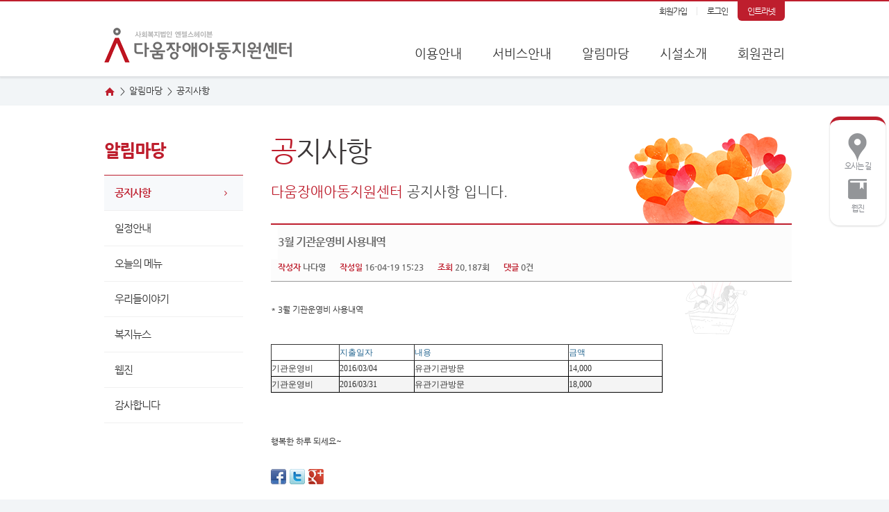

--- FILE ---
content_type: text/html; charset=utf-8
request_url: http://joyfulhouse.org/bbs/board.php?bo_table=notice&wr_id=151&page=10
body_size: 33762
content:
<!doctype html>
<html lang="ko">
<head>
<meta charset="utf-8">
<meta http-equiv="X-UA-Compatible" content="IE=edge,chrome=1">
<meta name="viewport" content="width=device-width,initial-scale=1.0,minimum-scale=0,maximum-scale=10,user-scalable=yes">
<title>3월 기관운영비 사용내역 > 공지사항 | 다움장애아동지원센터</title>
<link rel="stylesheet" href="http://joyfulhouse.org/css/default.css">
<link rel="stylesheet" href="http://joyfulhouse.org/skin/board/basic/style.css">
<link rel="stylesheet" href="http://joyfulhouse.org/css/common.css?20260117110804">
<!--[if lte IE 8]>
<script src="http://joyfulhouse.org/js/html5.js"></script>
<![endif]-->
<script>
// 자바스크립트에서 사용하는 전역변수 선언
var g5_url       = "http://joyfulhouse.org";
var g5_bbs_url   = "http://joyfulhouse.org/bbs";
var g5_is_member = "";
var g5_is_admin  = "";
var g5_is_mobile = "";
var g5_bo_table  = "notice";
var g5_sca       = "";
var g5_editor    = "smarteditor2";
var g5_cookie_domain = "";
</script>
<script src="http://joyfulhouse.org/js/jquery-1.11.3.min.js"></script>
<script src="http://joyfulhouse.org/js/common.js"></script>

</head>
<body>
<header id="header">
    <div id="skip_to_container"><a href="#direct_body" class="smooth_move">본문 바로가기</a></div>
	<div class="wrap_fix">
		<div class="fl">
            <h1><a href="http://joyfulhouse.org" class="btn_logo"><span class="ti">다움장애아동지원센터</span></a></h1>
		</div>
		<div class="fr">
            <div class="nav_top">
                <ul>
    			    				<li><a href="http://joyfulhouse.org/bbs/register.php" class="line">회원가입</a></li>
    				<li><a href="http://joyfulhouse.org/bbs/login.php?url=%2Fbbs%2Fboard.php%3Fbo_table%3Dnotice%26wr_id%3D151%26page%3D10">로그인</a></li>
    			    				<li><a href="http://joyfulhouse.org/bbs/board.php?bo_table=int_notice" class="btn_intranet">인트라넷</a></li>
    			</ul>
            </div>
            <nav>
							<div class="nav_box_bg"><span class="ti">메뉴배경</span></div>
							<div class="nav_box">
											<ul>
							<li class="nav_main_li nav_01 ">
					<a href="http://joyfulhouse.org/info/" class="mv_m m_info" title="이용안내">이용안내</a>
										<ul class="nav_sub info">
												<li class="nav_sub_li"><a href="http://joyfulhouse.org/info/" class="mv_s" title="이용안내" target="_self">이용안내</a>
													<ul class="nav_sub_sub">
															<li class="nav_sub_sub_li"><a href="http://joyfulhouse.org/info/visit.php" class="mv_ss" title="예비방문 서비스"> - 예비방문 서비스</a></li>
														</ul>
												</li>
												<li class="nav_sub_li"><a href="http://joyfulhouse.org/info/service.php" class="mv_s" title="봉사안내" target="_self">봉사안내</a>
												</li>
												<li class="nav_sub_li"><a href="http://joyfulhouse.org/info/service_app.php" class="mv_s" title="봉사신청" target="_self">봉사신청</a>
												</li>
												<li class="nav_sub_li"><a href="http://joyfulhouse.org/info/sponsor.php" class="mv_s" title="후원안내" target="_self">후원안내</a>
												</li>
												<li class="nav_sub_li"><a href="http://joyfulhouse.org/info/sponsor_app.php" class="mv_s" title="후원신청" target="_self">후원신청</a>
												</li>
												<li class="nav_sub_li"><a href="http://joyfulhouse.org/info/practice.php" class="mv_s" title="실습안내" target="_self">실습안내</a>
												</li>
											</ul>
									</li>
							<li class="nav_main_li nav_02 ">
					<a href="http://joyfulhouse.org/services/" class="mv_m m_services" title="서비스안내">서비스안내</a>
										<ul class="nav_sub services">
												<li class="nav_sub_li"><a href="http://joyfulhouse.org/services/" class="mv_s" title="운영계획" target="_self">운영계획</a>
												</li>
												<li class="nav_sub_li"><a href="http://joyfulhouse.org/services/space.php" class="mv_s" title="서비스 공간안내" target="_self">서비스 공간안내</a>
												</li>
												<li class="nav_sub_li"><a href="http://joyfulhouse.org/services/life.php" class="mv_s" title="생활지원" target="_self">생활지원</a>
												</li>
												<li class="nav_sub_li"><a href="http://joyfulhouse.org/services/community.php" class="mv_s" title="지역사회통합지원" target="_self">지역사회통합지원</a>
												</li>
												<li class="nav_sub_li"><a href="http://joyfulhouse.org/services/health.php" class="mv_s" title="건강지원" target="_self">건강지원</a>
												</li>
												<li class="nav_sub_li"><a href="http://joyfulhouse.org/services/operations.php" class="mv_s" title="운영지원" target="_self">운영지원</a>
												</li>
												<li class="nav_sub_li"><a href="http://joyfulhouse.org/services/committee.php" class="mv_s" title="위원회" target="_self">위원회</a>
													<ul class="nav_sub_sub">
															<li class="nav_sub_sub_li"><a href="http://joyfulhouse.org/services/committee.php#hr" class="mv_ss" title="인권지킴이단"> - 인권지킴이단</a></li>
															<li class="nav_sub_sub_li"><a href="http://joyfulhouse.org/services/committee.php#op" class="mv_ss" title="운영위원회"> - 운영위원회</a></li>
															<li class="nav_sub_sub_li"><a href="http://joyfulhouse.org/services/committee.php#ethic" class="mv_ss" title="윤리위원회"> - 윤리위원회</a></li>
															<li class="nav_sub_sub_li"><a href="http://joyfulhouse.org/services/committee.php#personnel" class="mv_ss" title="인사위원회"> - 인사위원회</a></li>
															<li class="nav_sub_sub_li"><a href="http://joyfulhouse.org/bbs/board.php?bo_table=com_notice" class="mv_ss" title="공지사항"> - 공지사항</a></li>
														</ul>
												</li>
											</ul>
									</li>
							<li class="nav_main_li nav_03 activeFix">
					<a href="http://joyfulhouse.org/bbs/board.php?bo_table=notice" class="mv_m m_notifications" title="알림마당">알림마당</a>
										<ul class="nav_sub notifications">
												<li class="nav_sub_li"><a href="http://joyfulhouse.org/bbs/board.php?bo_table=notice" class="mv_s" title="공지사항" target="_self">공지사항</a>
												</li>
												<li class="nav_sub_li"><a href="http://joyfulhouse.org/notifications/schedule.php" class="mv_s" title="일정안내" target="_self">일정안내</a>
												</li>
												<li class="nav_sub_li"><a href="http://joyfulhouse.org/notifications/menulist.php" class="mv_s" title="오늘의 메뉴" target="_self">오늘의 메뉴</a>
												</li>
												<li class="nav_sub_li"><a href="http://joyfulhouse.org/bbs/board.php?bo_table=our_story" class="mv_s" title="우리들이야기" target="_self">우리들이야기</a>
												</li>
												<li class="nav_sub_li"><a href="http://joyfulhouse.org/bbs/board.php?bo_table=welfare_news" class="mv_s" title="복지뉴스" target="_self">복지뉴스</a>
												</li>
												<li class="nav_sub_li"><a href="http://joyfulhouse.org/bbs/board.php?bo_table=webzine" class="mv_s" title="웹진" target="_self">웹진</a>
												</li>
												<li class="nav_sub_li"><a href="http://joyfulhouse.org/bbs/board.php?bo_table=sponsor_intro" class="mv_s" title="감사합니다" target="_self">감사합니다</a>
												</li>
											</ul>
									</li>
							<li class="nav_main_li nav_04 ">
					<a href="http://joyfulhouse.org/practice/" class="mv_m m_practice" title="시설소개">시설소개</a>
										<ul class="nav_sub practice">
												<li class="nav_sub_li"><a href="http://joyfulhouse.org/practice/" class="mv_s" title="인사글" target="_self">인사글</a>
												</li>
												<li class="nav_sub_li"><a href="http://joyfulhouse.org/practice/corporation.php" class="mv_s" title="법인소개" target="_self">법인소개</a>
												</li>
												<li class="nav_sub_li"><a href="http://joyfulhouse.org/practice/history.php" class="mv_s" title="기관연혁" target="_self">기관연혁</a>
												</li>
												<li class="nav_sub_li"><a href="http://joyfulhouse.org/practice/mnv.php" class="mv_s" title="미션/비전/인재상" target="_self">미션/비전/인재상</a>
												</li>
												<li class="nav_sub_li"><a href="http://joyfulhouse.org/practice/status.php" class="mv_s" title="시설현황" target="_self">시설현황</a>
												</li>
												<li class="nav_sub_li"><a href="http://joyfulhouse.org/practice/staff.php" class="mv_s" title="직원소개" target="_self">직원소개</a>
												</li>
												<li class="nav_sub_li"><a href="http://joyfulhouse.org/practice/location.php" class="mv_s" title="오시는길" target="_self">오시는길</a>
												</li>
											</ul>
									</li>
							<li class="nav_main_li nav_05 ">
					<a href="http://joyfulhouse.org/bbs/login.php" class="mv_m m_management" title="회원관리">회원관리</a>
										<ul class="nav_sub management">
												<li class="nav_sub_li"><a href="http://joyfulhouse.org/bbs/login.php" class="mv_s" title="로그인" target="_self">로그인</a>
												</li>
												<li class="nav_sub_li"><a href="http://joyfulhouse.org/bbs/board.php?bo_table=int_notice" class="mv_s" title="직원 인트라넷" target="_self">직원 인트라넷</a>
													<ul class="nav_sub_sub">
															<li class="nav_sub_sub_li"><a href="http://joyfulhouse.org/bbs/board.php?bo_table=int_notice" class="mv_ss" title="공지사항"> - 공지사항</a></li>
															<li class="nav_sub_sub_li"><a href="http://joyfulhouse.org/bbs/board.php?bo_table=int_bbs" class="mv_ss" title="게시판"> - 게시판</a></li>
															<li class="nav_sub_sub_li"><a href="http://joyfulhouse.org/bbs/board.php?bo_table=int_photo" class="mv_ss" title="사진자료실"> - 사진자료실</a></li>
															<li class="nav_sub_sub_li"><a href="http://joyfulhouse.org/bbs/board.php?bo_table=int_award" class="mv_ss" title="상조회"> - 상조회</a></li>
														</ul>
												</li>
												<li class="nav_sub_li"><a href="http://joyfulhouse.org/bbs/board.php?bo_table=int_user" class="mv_s" title="이용자 인트라넷" target="_self">이용자 인트라넷</a>
												</li>
											</ul>
									</li>
						</ul>
							</div>
								<div class="mobile_sitemap_wrap">
									<div class="dim"></div>
									<p class="btn_sitmap"><a href="javascript:;" class="textHidden">전체메뉴 보기</a></p>
									<div class="mobile_sitemap">
													<ul>
							<li class="nav_main_li nav_01 ">
					<a href="http://joyfulhouse.org/info/" class="mv_m m_info" title="이용안내">이용안내</a>
										<ul class="nav_sub info">
												<li class="nav_sub_li"><a href="http://joyfulhouse.org/info/" class="mv_s" title="이용안내" target="_self">이용안내</a>
													<ul class="nav_sub_sub">
															<li class="nav_sub_sub_li"><a href="http://joyfulhouse.org/info/visit.php" class="mv_ss" title="예비방문 서비스"> - 예비방문 서비스</a></li>
														</ul>
												</li>
												<li class="nav_sub_li"><a href="http://joyfulhouse.org/info/service.php" class="mv_s" title="봉사안내" target="_self">봉사안내</a>
												</li>
												<li class="nav_sub_li"><a href="http://joyfulhouse.org/info/service_app.php" class="mv_s" title="봉사신청" target="_self">봉사신청</a>
												</li>
												<li class="nav_sub_li"><a href="http://joyfulhouse.org/info/sponsor.php" class="mv_s" title="후원안내" target="_self">후원안내</a>
												</li>
												<li class="nav_sub_li"><a href="http://joyfulhouse.org/info/sponsor_app.php" class="mv_s" title="후원신청" target="_self">후원신청</a>
												</li>
												<li class="nav_sub_li"><a href="http://joyfulhouse.org/info/practice.php" class="mv_s" title="실습안내" target="_self">실습안내</a>
												</li>
											</ul>
									</li>
							<li class="nav_main_li nav_02 ">
					<a href="http://joyfulhouse.org/services/" class="mv_m m_services" title="서비스안내">서비스안내</a>
										<ul class="nav_sub services">
												<li class="nav_sub_li"><a href="http://joyfulhouse.org/services/" class="mv_s" title="운영계획" target="_self">운영계획</a>
												</li>
												<li class="nav_sub_li"><a href="http://joyfulhouse.org/services/space.php" class="mv_s" title="서비스 공간안내" target="_self">서비스 공간안내</a>
												</li>
												<li class="nav_sub_li"><a href="http://joyfulhouse.org/services/life.php" class="mv_s" title="생활지원" target="_self">생활지원</a>
												</li>
												<li class="nav_sub_li"><a href="http://joyfulhouse.org/services/community.php" class="mv_s" title="지역사회통합지원" target="_self">지역사회통합지원</a>
												</li>
												<li class="nav_sub_li"><a href="http://joyfulhouse.org/services/health.php" class="mv_s" title="건강지원" target="_self">건강지원</a>
												</li>
												<li class="nav_sub_li"><a href="http://joyfulhouse.org/services/operations.php" class="mv_s" title="운영지원" target="_self">운영지원</a>
												</li>
												<li class="nav_sub_li"><a href="http://joyfulhouse.org/services/committee.php" class="mv_s" title="위원회" target="_self">위원회</a>
													<ul class="nav_sub_sub">
															<li class="nav_sub_sub_li"><a href="http://joyfulhouse.org/services/committee.php#hr" class="mv_ss" title="인권지킴이단"> - 인권지킴이단</a></li>
															<li class="nav_sub_sub_li"><a href="http://joyfulhouse.org/services/committee.php#op" class="mv_ss" title="운영위원회"> - 운영위원회</a></li>
															<li class="nav_sub_sub_li"><a href="http://joyfulhouse.org/services/committee.php#ethic" class="mv_ss" title="윤리위원회"> - 윤리위원회</a></li>
															<li class="nav_sub_sub_li"><a href="http://joyfulhouse.org/services/committee.php#personnel" class="mv_ss" title="인사위원회"> - 인사위원회</a></li>
															<li class="nav_sub_sub_li"><a href="http://joyfulhouse.org/bbs/board.php?bo_table=com_notice" class="mv_ss" title="공지사항"> - 공지사항</a></li>
														</ul>
												</li>
											</ul>
									</li>
							<li class="nav_main_li nav_03 activeFix">
					<a href="http://joyfulhouse.org/bbs/board.php?bo_table=notice" class="mv_m m_notifications" title="알림마당">알림마당</a>
										<ul class="nav_sub notifications">
												<li class="nav_sub_li"><a href="http://joyfulhouse.org/bbs/board.php?bo_table=notice" class="mv_s" title="공지사항" target="_self">공지사항</a>
												</li>
												<li class="nav_sub_li"><a href="http://joyfulhouse.org/notifications/schedule.php" class="mv_s" title="일정안내" target="_self">일정안내</a>
												</li>
												<li class="nav_sub_li"><a href="http://joyfulhouse.org/notifications/menulist.php" class="mv_s" title="오늘의 메뉴" target="_self">오늘의 메뉴</a>
												</li>
												<li class="nav_sub_li"><a href="http://joyfulhouse.org/bbs/board.php?bo_table=our_story" class="mv_s" title="우리들이야기" target="_self">우리들이야기</a>
												</li>
												<li class="nav_sub_li"><a href="http://joyfulhouse.org/bbs/board.php?bo_table=welfare_news" class="mv_s" title="복지뉴스" target="_self">복지뉴스</a>
												</li>
												<li class="nav_sub_li"><a href="http://joyfulhouse.org/bbs/board.php?bo_table=webzine" class="mv_s" title="웹진" target="_self">웹진</a>
												</li>
												<li class="nav_sub_li"><a href="http://joyfulhouse.org/bbs/board.php?bo_table=sponsor_intro" class="mv_s" title="감사합니다" target="_self">감사합니다</a>
												</li>
											</ul>
									</li>
							<li class="nav_main_li nav_04 ">
					<a href="http://joyfulhouse.org/practice/" class="mv_m m_practice" title="시설소개">시설소개</a>
										<ul class="nav_sub practice">
												<li class="nav_sub_li"><a href="http://joyfulhouse.org/practice/" class="mv_s" title="인사글" target="_self">인사글</a>
												</li>
												<li class="nav_sub_li"><a href="http://joyfulhouse.org/practice/corporation.php" class="mv_s" title="법인소개" target="_self">법인소개</a>
												</li>
												<li class="nav_sub_li"><a href="http://joyfulhouse.org/practice/history.php" class="mv_s" title="기관연혁" target="_self">기관연혁</a>
												</li>
												<li class="nav_sub_li"><a href="http://joyfulhouse.org/practice/mnv.php" class="mv_s" title="미션/비전/인재상" target="_self">미션/비전/인재상</a>
												</li>
												<li class="nav_sub_li"><a href="http://joyfulhouse.org/practice/status.php" class="mv_s" title="시설현황" target="_self">시설현황</a>
												</li>
												<li class="nav_sub_li"><a href="http://joyfulhouse.org/practice/staff.php" class="mv_s" title="직원소개" target="_self">직원소개</a>
												</li>
												<li class="nav_sub_li"><a href="http://joyfulhouse.org/practice/location.php" class="mv_s" title="오시는길" target="_self">오시는길</a>
												</li>
											</ul>
									</li>
							<li class="nav_main_li nav_05 ">
					<a href="http://joyfulhouse.org/bbs/login.php" class="mv_m m_management" title="회원관리">회원관리</a>
										<ul class="nav_sub management">
												<li class="nav_sub_li"><a href="http://joyfulhouse.org/bbs/login.php" class="mv_s" title="로그인" target="_self">로그인</a>
												</li>
												<li class="nav_sub_li"><a href="http://joyfulhouse.org/bbs/board.php?bo_table=int_notice" class="mv_s" title="직원 인트라넷" target="_self">직원 인트라넷</a>
													<ul class="nav_sub_sub">
															<li class="nav_sub_sub_li"><a href="http://joyfulhouse.org/bbs/board.php?bo_table=int_notice" class="mv_ss" title="공지사항"> - 공지사항</a></li>
															<li class="nav_sub_sub_li"><a href="http://joyfulhouse.org/bbs/board.php?bo_table=int_bbs" class="mv_ss" title="게시판"> - 게시판</a></li>
															<li class="nav_sub_sub_li"><a href="http://joyfulhouse.org/bbs/board.php?bo_table=int_photo" class="mv_ss" title="사진자료실"> - 사진자료실</a></li>
															<li class="nav_sub_sub_li"><a href="http://joyfulhouse.org/bbs/board.php?bo_table=int_award" class="mv_ss" title="상조회"> - 상조회</a></li>
														</ul>
												</li>
												<li class="nav_sub_li"><a href="http://joyfulhouse.org/bbs/board.php?bo_table=int_user" class="mv_s" title="이용자 인트라넷" target="_self">이용자 인트라넷</a>
												</li>
											</ul>
									</li>
						</ul>
										<a href="javascript:;" class="allNavClose">+</a>
									</div>
								</div>
								<script>
									$(window).on('resize', function(){
										var wid_w = $(window).width();
										if(wid_w > 1040){
											$('.mobile_sitemap_wrap .dim').hide();
											$('.mobile_sitemap').css({'display':'none', 'right':'-300px'})
										}
									});
									$('.btn_sitmap a').click(function(){
										$('.mobile_sitemap_wrap .dim').show();
										$(".mobile_sitemap").show().animate({'right': '0'}, 200);
									});

									$('.allNavClose').click(function(){
										$('.mobile_sitemap_wrap .dim').hide();
										$(".mobile_sitemap").hide();
									});
									$('.mobile_sitemap > ul > li > a').click(function(e){
										e.preventDefault();
										$('.mobile_sitemap> ul > li > ul').stop().slideUp(200);
										$(this).siblings('ul').stop().slideDown(200);
										
									});

								</script>
						</nav>
        </div>
	</div>
    <aside id="quick_menu">
		<ul>
			<li><a href="http://joyfulhouse.org/practice/location.php"><p class="icon_quick iq1 ti">봉사신청 아이콘</p>오시는 길</a></li>
			<li><a href="http://joyfulhouse.org/bbs/board.php?bo_table=webzine"><p class="icon_quick iq2 ti">후원신청 아이콘</p>웹진</a></li>
		</ul>
	</aside>
</header>
<hr class="hidden"/>
<section id="body">
	<h2 class="ti">본문</h2>
	    <div class="breadcrumbs_wrap">
        <div class="wrap_fix">				<div class="breadcrumbs">
					<ol>
						<li><a href="/" class="icon_home"><span class="skip">HOME</span></a></li>
						<li><span class="divide">&gt;</span></li>
						<li class="toc1"><a href="javascript:;">알림마당</a></li>
												<li><span class="divide">&gt;</span></li>
						<li class="toc2"><a href="javascript:;"><b>공</b>지사항</a></li>
																	</ol>
				</div>
</div>
    </div>
    <div class="body_wrap">
    	<div class="wrap_fix">
    		<div class="body_left">
    			<div class="nav_body">
    							<div class="s_title">
				알림마당			</div>
			<ul class="s_nav_wrap">
								<li class='active'><a href="http://joyfulhouse.org/bbs/board.php?bo_table=notice" class='active' title="공지사항">공지사항</a>
									</li>
								<li ><a href="http://joyfulhouse.org/notifications/schedule.php"  title="일정안내">일정안내</a>
									</li>
								<li ><a href="http://joyfulhouse.org/notifications/menulist.php"  title="오늘의 메뉴">오늘의 메뉴</a>
									</li>
								<li ><a href="http://joyfulhouse.org/bbs/board.php?bo_table=our_story"  title="우리들이야기">우리들이야기</a>
									</li>
								<li ><a href="http://joyfulhouse.org/bbs/board.php?bo_table=welfare_news"  title="복지뉴스">복지뉴스</a>
									</li>
								<li ><a href="http://joyfulhouse.org/bbs/board.php?bo_table=webzine"  title="웹진">웹진</a>
									</li>
								<li ><a href="http://joyfulhouse.org/bbs/board.php?bo_table=sponsor_intro"  title="감사합니다">감사합니다</a>
									</li>
							</ul>
			<hr/>
                    &nbsp;
    			</div>
    		</div>
    		<div class="body_right mb100">
    			<section class="subpage sp_03_01">
    				<h3 class="sp_title">
                        <b>공</b>지사항                    </h3>
    				<div id="direct_body">
	<div class="text mt20 mb30 boardTopText">
    <p class="text middle cb">
        <b class="cf">다움장애아동지원센터</b>&nbsp;공지사항 입니다.</p>
</div>
<script src="http://joyfulhouse.org/js/viewimageresize.js"></script>

<!-- 게시물 읽기 시작 { -->
<article id="bo_v" style="width:100%">
    <header>
        <h1 id="bo_v_title" class="ml10">
            3월 기관운영비 사용내역        </h1>
    </header>

    <section id="bo_v_info" class="text small">
        <h2>페이지 정보</h2>
				<div class="ml10" style="display:flex;flex-wrap:wrap;">
					<p class="mr20">
						<strong class="cf">작성자</strong> <strong><span class="sv_member">나다영</span></strong>
					</p>
					<p class="mr20">
						<strong class="cf">작성일</strong> <strong>16-04-19 15:23</strong>
					</p>
					<p class="mr20">
						<strong class="cf">조회</strong> <strong>20,187회</strong>
					</p>
					<p>
						<strong class="cf">댓글</strong> <strong>0건</strong>
					</p>
				</div>
    </section>

    
    
    
    <section id="bo_v_atc">
        <h2 id="bo_v_atc_title">본문</h2>

        <div id="bo_v_img">
</div>

        <!-- 본문 내용 시작 { -->
        <div id="bo_v_con"><p>* 3월 기관운영비 사용내역</p><p> </p><p> </p><table class="__se_tbl_ext" style="width:564px;border-collapse:collapse;" border="0" cellspacing="0" cellpadding="0"><colgroup><col style="width:98.66px;" /></colgroup><colgroup><col style="width:108px;" /></colgroup><colgroup><col style="width:222.66px;" /></colgroup><colgroup><col style="width:134.66px;" /></colgroup><tbody><tr style="height:22px;"><td style="border:1px solid;width:98.66px;height:22px;background-color:transparent;"><font color="#286892" face="굴림체">　</font></td><td style="border-width:1px 1px 1px 0px;border-style:solid solid solid none;width:108px;height:22px;background-color:transparent;"><font color="#286892" face="굴림체">지출일자</font></td><td style="border-width:1px 1px 1px 0px;border-style:solid solid solid none;width:222.66px;height:22px;background-color:transparent;"><font color="#286892" face="굴림체">내용</font></td><td style="border-width:1px 1px 1px 0px;border-style:solid solid solid none;width:134.66px;height:22px;background-color:transparent;"><font color="#286892" face="굴림체">금액</font></td></tr><tr style="height:22px;"><td style="border-width:0px 1px 1px;border-style:none solid solid;border-color:#000000;width:98.66px;height:22px;background-color:#FFFFFF;"><font face="굴림체">기관운영비</font></td><td style="border-width:0px 1px 1px 0px;border-style:none solid solid none;border-color:#000000 #000000;width:108px;height:22px;background-color:#FFFFFF;"><font face="굴림">2016/03/04</font></td><td style="border-width:0px 1px 1px 0px;border-style:none solid solid none;border-color:#000000 #000000;width:222.66px;height:22px;background-color:#FFFFFF;"><font face="굴림">유관기관방문</font></td><td style="border-width:0px 1px 1px 0px;border-style:none solid solid none;border-color:#000000 #000000;width:134.66px;height:22px;background-color:#FFFFFF;"><font face="굴림">14,000</font></td></tr><tr style="height:22px;"><td style="border-width:0px 1px 1px;border-style:none solid solid;border-color:#000000;width:98.66px;height:22px;background-color:rgb(244,244,244);"><font face="굴림체">기관운영비</font></td><td style="border-width:0px 1px 1px 0px;border-style:none solid solid none;border-color:#000000 #000000;width:108px;height:22px;background-color:rgb(244,244,244);"><font face="굴림">2016/03/31</font></td><td style="border-width:0px 1px 1px 0px;border-style:none solid solid none;border-color:#000000 #000000;width:222.66px;height:22px;background-color:rgb(244,244,244);"><font face="굴림">유관기관방문</font></td><td style="border-width:0px 1px 1px 0px;border-style:none solid solid none;border-color:#000000 #000000;width:134.66px;height:22px;background-color:rgb(244,244,244);"><font face="굴림">18,000</font></td></tr></tbody></table><p> </p><p> </p><p> </p><p>행복한 하루 되세요~</p></div>
                <!-- } 본문 내용 끝 -->

            </section>
    

<ul id="bo_v_sns">
    <li><a href="http://joyfulhouse.org/bbs/sns_send.php?longurl=http%3A%2F%2Fjoyfulhouse.org%2Fbbs%2Fboard.php%3Fbo_table%3Dnotice%26wr_id%3D151%26page%3D10&amp;title=3%EC%9B%94+%EA%B8%B0%EA%B4%80%EC%9A%B4%EC%98%81%EB%B9%84+%EC%82%AC%EC%9A%A9%EB%82%B4%EC%97%AD&amp;sns=facebook" target="_blank"><img src="http://joyfulhouse.org/plugin/sns/icon/facebook.png" alt="페이스북으로 보내기"></a></li>
    <li><a href="http://joyfulhouse.org/bbs/sns_send.php?longurl=http%3A%2F%2Fjoyfulhouse.org%2Fbbs%2Fboard.php%3Fbo_table%3Dnotice%26wr_id%3D151%26page%3D10&amp;title=3%EC%9B%94+%EA%B8%B0%EA%B4%80%EC%9A%B4%EC%98%81%EB%B9%84+%EC%82%AC%EC%9A%A9%EB%82%B4%EC%97%AD&amp;sns=twitter" target="_blank"><img src="http://joyfulhouse.org/plugin/sns/icon/twitter.png" alt="트위터로 보내기"></a></li>
    <li><a href="http://joyfulhouse.org/bbs/sns_send.php?longurl=http%3A%2F%2Fjoyfulhouse.org%2Fbbs%2Fboard.php%3Fbo_table%3Dnotice%26wr_id%3D151%26page%3D10&amp;title=3%EC%9B%94+%EA%B8%B0%EA%B4%80%EC%9A%B4%EC%98%81%EB%B9%84+%EC%82%AC%EC%9A%A9%EB%82%B4%EC%97%AD&amp;sns=gplus" target="_blank"><img src="http://joyfulhouse.org/plugin/sns/icon/gplus.png" alt="구글플러스로 보내기"></a></li>
    </ul>

    
<script>
// 글자수 제한
var char_min = parseInt(0); // 최소
var char_max = parseInt(0); // 최대
</script>

<!-- } 댓글 쓰기 끝 --><script src="http://joyfulhouse.org/js/md5.js"></script>

    <!-- 링크 버튼 시작 { -->
    <div class="btn_wrap">
                <ul class="fl">
            <li><a href="./board.php?bo_table=notice&amp;wr_id=152&amp;page=10" class="btn">이전글</a></li>            <li><a href="./board.php?bo_table=notice&amp;wr_id=150&amp;page=10" class="btn">다음글</a></li>        </ul>
        
        <ul class="fr">
                                                                        <li><a href="./board.php?bo_table=notice&amp;page=10" class="btn">목록</a></li>
                                </ul>
    </div>
    <!-- } 링크 버튼 끝 -->

</article>
<!-- } 게시판 읽기 끝 -->

<script>

function board_move(href)
{
    window.open(href, "boardmove", "left=50, top=50, width=500, height=550, scrollbars=1");
}
</script>

<script>
$(function() {
    $("a.view_image").click(function() {
        window.open(this.href, "large_image", "location=yes,links=no,toolbar=no,top=10,left=10,width=10,height=10,resizable=yes,scrollbars=no,status=no");
        return false;
    });

    // 추천, 비추천
    $("#good_button, #nogood_button").click(function() {
        var $tx;
        if(this.id == "good_button")
            $tx = $("#bo_v_act_good");
        else
            $tx = $("#bo_v_act_nogood");

        excute_good(this.href, $(this), $tx);
        return false;
    });

    // 이미지 리사이즈
    $("#bo_v_atc").viewimageresize();
});

function excute_good(href, $el, $tx)
{
    $.post(
        href,
        { js: "on" },
        function(data) {
            if(data.error) {
                alert(data.error);
                return false;
            }

            if(data.count) {
                $el.find("strong").text(number_format(String(data.count)));
                if($tx.attr("id").search("nogood") > -1) {
                    $tx.text("이 글을 비추천하셨습니다.");
                    $tx.fadeIn(200).delay(2500).fadeOut(200);
                } else {
                    $tx.text("이 글을 추천하셨습니다.");
                    $tx.fadeIn(200).delay(2500).fadeOut(200);
                }
            }
        }, "json"
    );
}
</script>
<!-- } 게시글 읽기 끝 -->					</div>
				</section>
			</div>
		</div>
	</div>
</section>
<hr class="hidden"/>
<footer id="footer">
	<div class="nav_footer">
		<div class="wrap_fix">
			<div class="fl">
				<ul>
					<li><a href="http://joyfulhouse.org/joyful/privacy.php" class="line red">개인정보취급방침</a></li>
					<li><a href="http://joyfulhouse.org/joyful/provision.php" class="line">이용약관</a></li>
					<li><a href="http://joyfulhouse.org/joyful/email.php">이메일무단수집거부</a></li>
				</ul>
			</div>
			<div class="fr">
				<div class="family_wrap">
					<label for="family_site" class="text small cf bold">관련사이트</label>
					<select id="family_site" name="family_site">
						<option value="">관련사이트 새창 이동</option>
						<option value="http://www.angelshaven.or.kr">사회복지법인 엔젤스헤이븐</option>
						<option value="http://ahfc.or.kr">은평천사원</option>
						<option value="http://changel.kr">은평재활원</option>
						<option value="http://www.sep.sc.kr">은평대영학교</option>
						<option value="http://www.openlife.or.kr">서부장애인종합복지관</option>
						<option value="http://www.seoulrh.com">서울재활병원</option>
						<option value="http://www.sbsports.or.kr">서부재활체육센터</option>
						<option value="http://www.iinme.co.kr">누야하우스</option>
						<option value="http://www.angelshome.or.kr/workshop">은평보호작업장</option>
						<option value="http://www.woori1318.or.kr">은평청소년수련관</option>
						<option value="http://www.ghsw.or.kr">은평갈현노인복지관</option>
					</select>
					<button class="btn btn_family" type="button">이동</button>
				</div>
				<div class="family_link ml10 mr10">
					<a href="http://happylog.naver.com/ehappyhouse.do" target="_blank" class="btn_happybean"><span class="ti">해피빈</span></a>
					<a href="https://www.instagram.com/daoom_adong" target="_blank" class="btn_instagram"><span class="ti">인스타그램</span></a>
				</div>
			</div>
		</div>
	</div>
	<section class="copyright_area mt30 wrap_fix">
		<h2 class="ti">COPYRIGHT</h2>
		<div class="fl logo_foot_wrap">
			<p><span class="ti">다움장애아동지원센터 하단로고</span></p>
		</div>
		<div class="fl copyright_wrap">
			<ul class="inline">
				<li class="line"><strong>다움장애아동지원센터</strong></li>
				<li><span>주소 :</span> [03428] 서울시 은평구 갈현로 11길 30 기쁨하이츠 201호</li>
			</ul>
			<ul class="inline mt10">
				<li class="line">대표번호 : 070-7113-5509</li>
				<li class="line">팩스: 02-388-6904</li>
				<li>E-MAIL : <a href="mailto:haha0050@hanmail.net">haha0050@hanmail.net</a></li>
			</ul>
			<p class="text xsmall">COPYRIGHT (C) 2015 <b class="cf">ANGELS' HEAVEN</b>. ALL RIGHTS RESERVED.</p>
		</div>
	</section>
</footer>
<script src="http://joyfulhouse.org/js/last.js"></script>
</body>
</html>

<!-- 사용스킨 : basic -->


--- FILE ---
content_type: text/css
request_url: http://joyfulhouse.org/css/default.css
body_size: 4559
content:
@charset "utf-8";
@font-face {
  font-family: 'NanumGothic';
  font-style: normal;
  font-weight: 700;
  src: url(./font/NanumGothic-Bold.eot);
  src: local('☺'),
  	   url(./font/NanumGothic-Bold.eot?#iefix) format('embedded-opentype'),
       url(./font/NanumGothic-Bold.woff2) format('woff2'),
       url(./font/NanumGothic-Bold.woff) format('woff'),
       url(./font/NanumGothic-Bold.ttf) format('truetype');
}
@font-face {
  font-family: 'NanumGothic';
  font-style: normal;
  font-weight: 400;
  src: url(./font/NanumGothic-Regular.eot);
  src: local('☺'),
  	   url(./font/NanumGothic-Regular.eot?#iefix) format('embedded-opentype'),
       url(./font/NanumGothic-Regular.woff2) format('woff2'),
       url(./font/NanumGothic-Regular.woff) format('woff'),
       url(./font/NanumGothic-Regular.ttf) format('truetype');
}
@font-face {
  font-family: 'NanumGothic';
  font-style: normal;
  font-weight: 800;
  src: url(./font/NanumGothic-ExtraBold.eot);
  src: local('☺'),
       url(./font/NanumGothic-ExtraBold.eot?#iefix) format('embedded-opentype'),
       url(./font/NanumGothic-ExtraBold.woff2) format('woff2'),
       url(./font/NanumGothic-ExtraBold.woff) format('woff'),
       url(./font/NanumGothic-ExtraBold.ttf) format('truetype');
}
@font-face {
  font-family: 'NanumBrush';
  font-style: normal;
  font-weight: 400;
  src: url(./font/NanumPenScript-Regular.eot);
  src: local('☺'),
  	   url(./font/NanumPenScript-Regular.eot?#iefix) format('embedded-opentype'),
       url(./font/NanumPenScript-Regular.woff2) format('woff2'),
       url(./font/NanumPenScript-Regular.woff) format('woff'),
       url(./font/NanumPenScript-Regular.ttf) format('truetype');
}

/* css reset */
html, body, div, span, applet, object, iframe, h1, h2, h3, h4, h5, h6, p, blockquote, pre, a, abbr, acronym, address, big, cite, code,del, dfn, em, img, ins, kbd, q, s, samp, small, strike, strong, sub, sup, tt, var, b, u, i, center, dl, dt, dd, ol, ul, li, fieldset, form, label, legend, table, caption, tbody, tfoot, thead, tr, th, td, article, aside, canvas, details, embed, figure, figcaption, footer, header, hgroup, menu, nav, output, ruby, section, summary, time, mark, audio, video {
margin: 0;
padding: 0;
border: 0;
font-size: 100%;
font: inherit;
}
body {font:75% NanumGothic,verdana,gulim,dotum; color:#333;}
ol, ul, li{margin:0; padding:0; list-style:none;}
hr {display:none;}
table {border-collapse:collapse; border-spacing:0;}
sup {vertical-align:text-top;}
sub {vertical-align:text-bottom;}
strong{font-weight:bold;}
button {cursor:pointer;}

input,textarea,select {margin:0px; font-family:inherit; font-size:inherit; font-weight:inherit; *font-size:100%}
.clear { clear:both;}
.skip{position:absolute; top:0; left:-9000px; width:0; height:0; font-size:0; line-height:0;}
.hidden{display:none;}
.test{border:1px solid red;}
.gradient {filter: none;}

.fl { float:left; }
.fr { float:right; }
.ajax_error{color:#ff3300;}
.ajax_success{color:#0033ff;}
#skip_to_container a {z-index:100000;position:absolute;top:0;left:0;width:1px;height:1px;font-size:0;line-height:0;overflow:hidden}
#skip_to_container a:focus, #skip_to_container a:active {width:100%;height:40px;background:#21272e;color:#fff;font-size:14px;font-weight:bold;text-align:center;text-decoration:none;line-height:40px}
.ti {width:0px; height:0px; display:block; .display:none; overflow:hidden; text-indent:-1000px;}
.msg_sound_only, .sound_only {display:inline-block !important;position:absolute;top:0;left:0;margin:0 !important;padding:0 !important;font-size:0;line-height:0;border:0 !important;overflow:hidden !important}
.center{text-align:center;}
.left{text-align:left;}
.right{text-align:right;}
.btn{cursor:pointer;}
.cursor{cursor:pointer;}
.inline{display:inline-block; vertical-align:middle;}
.block{display:block;}
.ofh{overflow:hidden;}
.full{width:100%;}
span.error{color:red;}

a{color:inherit; -webkit-transition:0.3s; -moz-transition:0.3s; -o-transition:0.3s; transition:0.3s;}
a.noani{-webkit-transition:none; -moz-transition:none; -o-transition:none; transition:none;}
a:link, a:visited {text-decoration:none;}
a:hover {text-decoration:none;}

/* HTML5 display-role reset for older browsers */
article, aside, details, figcaption, figure, footer, header, hgroup, menu, nav, section {
display: block;
}
body {
line-height: 100%;
}
blockquote, q {
quotes: none;
}
blockquote:before, blockquote:after,
q:before, q:after {
content: '';
content: none;
}


--- FILE ---
content_type: text/css
request_url: http://joyfulhouse.org/skin/board/basic/style.css
body_size: 10497
content:
/* 목록 */
#bo_list {display:inline-block; vertical-align:middle; background: rgba(255,255,255,0.8); min-height: 200px;}
#bo_list table {width:100%; border-top:#be1e2d solid 2px;table-layout:fixed;}
#bo_list th {font-size:13px; font-weight:bold; color:#303847; letter-spacing:-1px; line-height:44px; text-align:center; background:#fcfcfc; border-bottom:#999 solid 1px;}
#bo_list th a {color:#303847;}
#bo_list td {padding:10px 5px; font-size:10px; color:#999; letter-spacing:-1px; line-height:20px; text-align:center; border-bottom:#ebebeb solid 1px;}
#bo_list .no {width:60px; text-indent:0;}
#bo_list .no strong {color:#be1e2d;}
#bo_list .check {width:40px;}
#bo_list .company {width:110px; text-indent:0;}
#bo_list .nick {width:70px;}
#bo_list .date {width:60px;}
#bo_list .good {width:50px;}
#bo_list .hit {width:60px; text-indent:0;}
#bo_list td.no strong {font-size:10px; font-weight:bold; color:#666;}
#bo_list td.no strong.current {color:#be1e2d;}
#bo_list td.subject {text-align:left; font-size:13px; color:#666;}
#bo_list td.subject .cate {display:inline-block; vertical-align:middle; margin-right:12px; width:90px; color:#be1e2d; line-height:20px; border-right:#eee solid 1px;}
#bo_list td.subject .comment {display:inline-block; vertical-align:middle; margin-left:3px; padding:0px 4px 0px 3px; width:auto; font-size:10px; font-weight:bold; color:#fff; letter-spacing:-1px; line-height:12px; background:#be1e2d; border-radius:3px;}
#bo_list td.subject a {display: inline-block;width:90%;white-space:nowrap;overflow:hidden;text-overflow:ellipsis;vertical-align:middle; line-height:20px; color:#666;}

#bo_list td.subject a:hover {color:#be1e2d;}
#bo_list td.subject img {display:inline-block; vertical-align:middle; margin-left:3px;}
#bo_list td.nick {font-size:12px; font-weight:bold; color:#666;}
#bo_list td.date {letter-spacing:0px;}
#bo_list td.good {width:60px;}
#bo_list td.empty {font-size:12px; color:#999; line-height:20px;}
#bo_list .bo_notice {background:#eef0f4;}

/* 쓰기 */
#bo_write {display:inline-block; vertical-align:middle; margin-bottom:30px; text-align:left; border-top:#be1e2d solid 2px; background: rgba(255,255,255,0.8);}
#bo_write label.middle{width:100px;}
#bo_write .bw_content { display:inline-block; vertical-align:middle; width:82%;}
#bo_write .bw_content textarea {padding:10px; height:150px; background:#f9f9f9; resize:none; border-top:#c6c6c6 solid 1px; border-left:#c6c6c6 solid 1px; border-right:#eee solid 1px; border-bottom:#eee solid 1px;
	box-shadow:inset 0px 1px 1px #eee; border-radius:5px;}


/* 카테고리 */
#bo_cate.left {margin-bottom:10px;}
#bo_cate ul {margin-bottom:10px; padding:8px 10px; border:#f7f7f7 solid 3px; border-radius:10px;}
#bo_cate ul:after {display:block; visibility:hidden; clear:both; content:"";}
#bo_cate li {float:left; display:inline; margin-right:5px; margin-bottom:0;}
#bo_cate a {display:block; padding:0 15px; font-size:12px; font-weight:bold; color:#303847; letter-spacing:-1px; line-height:30px; text-align:center;}
#bo_cate a:focus, #bo_cate a:hover, #bo_cate a:active {color:#be1e2d;}
#bo_cate #bo_cate_on {color:#be1e2d;}

/* 검색 */
#bo_sch {margin-bottom:10px; padding-top:5px; text-align:center; font-size:0;}
#bo_sch legend {position:absolute; margin:0; padding:0; font-size:0; line-height:0; text-indent:-9999em; overflow:hidden;}
#bo_sch input.normal {padding:0px 10px; max-width:130px; width:50%;}

/* 게시판 읽기 */
#bo_v {display:inline-block; vertical-align:middle; margin-bottom:40px; text-align:left; border-top:#be1e2d solid 2px;background: rgba(255,255,255,0.8);}
#bo_v .btn_wrap{padding-top:20px;}
#bo_v_title {padding:10px 10px 10px 0; font-size:16px; font-weight:bold; color:#666; letter-spacing:-1px; line-height:30px; background:#fcfcfc;}

#bo_v_info strong {display:inline-block; vertical-align:middle;}
#bo_v_info .sv_member,
#bo_v_info .sv_guest,
#bo_v_info .member,
#bo_v_info .guest {font-weight:bold}

#bo_v_info {display:inline-block; vertical-align:middle; width:100%; padding-bottom:10px; border-bottom:1px solid #999; background:#fcfcfc;}
#bo_v_info h2 {position:absolute;font-size:0;line-height:0;overflow:hidden}

#bo_view .file {display:inline-block; vertical-align:middle; width:100%; padding:5px 0; border-bottom:1px solid #f5f5f5;}
#bo_view .file li {float:left; display:inline; margin:0 15px 0 5px; }
#bo_view .file label {margin-right:8px; font-size:12px; font-weight:bold; color:#be1e2d; letter-spacing:-1px; line-height:30px;}
#bo_view .file span {font-size:11px; color:#999; letter-spacing:-1px; line-height:30px;}
#bo_view .link {display:inline-block; vertical-align:middle; width:100%; padding:5px 0; border-bottom:1px solid #f5f5f5;}
#bo_view .link li {float:left; display:inline; margin:0 15px 0 5px; }
#bo_view .link label {margin-right:8px; font-size:12px; font-weight:bold; color:#be1e2d; letter-spacing:-1px; line-height:30px;}
#bo_view .link span {font-size:11px; color:#999; letter-spacing:-1px; line-height:30px;}
#bo_view .link span a {font-size:11px; color:#666; letter-spacing:0px; line-height:30px;}
#bo_view .link span a:hover {color:#be1e2d;}
#bo_view .bv_body {min-height:200px; height:auto !important; height:200px;}
#bo_view .bv_body .img {font-size:0; line-height:0px; display:inline-block; vertical-align:middle; padding:15px 0 10px 0; width:100%; text-align:center;}
#bo_view .bv_body .img img {max-width:100%; width:auto; margin-bottom:5px; padding:9px;
	border-top:#e4e4e4 solid 1px; border-left:#dadada solid 1px; border-right:#dadada solid 1px; border-bottom:#c9c9c9 solid 1px; border-radius:5px;
	box-shadow:0px 1px 3px #eee; background:#fff;}
#bo_view .bv_body .content {padding-bottom:20px; line-height:160%;}
#bo_view .content{line-height:120%;}


#bo_v_file h2 {position:absolute;font-size:0;line-height:0;overflow:hidden}
#bo_v_file li {padding:5px 10px;border-bottom:1px solid #eee;}
#bo_v_file img {float:left;margin:0 10px 0 0}

#bo_v_link h2 {position:absolute;font-size:0;line-height:0;overflow:hidden}
#bo_v_link li {padding:5px 10px;border-bottom:1px solid #eee;}
#bo_v_link a {display:inline-block;color:#000;word-wrap:break-word}
#bo_v_link a:focus, #bo_v_link a:hover, #bo_v_link a:active {text-decoration:none}

#bo_v_top {margin:0 0 10px;padding:10px 0;zoom:1}
#bo_v_top:after {display:block;visibility:hidden;clear:both;content:""}
#bo_v_top h2 {position:absolute;font-size:0;line-height:0;overflow:hidden}
#bo_v_top ul {margin:0;padding:0;list-style:none}

#bo_v_bot {zoom:1}
#bo_v_bot:after {display:block;visibility:hidden;clear:both;content:""}
#bo_v_bot h2 {position:absolute;font-size:0;line-height:0;overflow:hidden}
#bo_v_bot ul {margin:0;padding:0;list-style:none}

.bo_v_nb {float:left}
.bo_v_nb li {float:left;margin-right:5px}
.bo_v_com {float:right}
.bo_v_com li {float:left;margin-left:5px}

#bo_v_atc {min-height:200px;height:auto !important;height:200px}
#bo_v_atc_title {position:absolute;font-size:0;line-height:0;overflow:hidden}

#bo_v_img {margin:10px 0; overflow:hidden; zoom:1; text-align:center;}
#bo_v_img img {max-width:730px; height:auto; border:5px solid #eee; border-radius:5px;}

#bo_v_con {margin-bottom:30px; margin-top:20px;width:100%;line-height:1.7em;word-break:break-all;overflow:hidden;}
#bo_v_con a {color:#000;text-decoration:underline}
#bo_v_con img {max-width:100%;height:auto}

#bo_v_act {margin-bottom:30px;text-align:center}
#bo_v_act .bo_v_act_gng {position:relative}
#bo_v_act a {margin-right:5px;vertical-align:middle}
#bo_v_act strong {color:#ff3061}
#bo_v_act_good, #bo_v_act_nogood {display:none;position:absolute;top:30px;left:0;padding:10px 0;width:165px;background:#ff3061;color:#fff;text-align:center}

#bo_v_sns {margin:0 0 20px;padding:0;list-style:none;zoom:1}
#bo_v_sns:after {display:block;visibility:hidden;clear:both;content:""}
#bo_v_sns li {float:left;margin:0 5px 0 0}

/* 게시판 댓글 */
#bo_vc {margin:0 0 20px; background-color:#fcfcff; border-top:1px solid #ccd; border-bottom:1px solid #ccd;}
#bo_vc h2 {position:absolute;font-size:0;line-height:0;overflow:hidden}
#bo_vc article {padding:10px 15px;border-top:1px dotted #aac}
#bo_vc article:hover .bo_vc_content{background-color:#f5f5fc;}
#bo_vc article.first{border:none;}
#bo_vc header {position:relative;padding:5px 0 5px;}
#bo_vc header .icon_reply {position:absolute;top:10px;left:-22px}
#bo_vc .bo_vc_content{border:1px solid #e5e5e5; border-radius:5px; padding:10px;}
#bo_vc .sv_wrap {margin-right:15px}
#bo_vc .member, #bo_vc .guest, #bo_vc .sv_member, #bo_vc .sv_guest {font-weight:bold; color:#be1e2d;}
#bo_vc .bo_vc_hdinfo {display:inline-block;margin:0 15px 0 5px}
#bo_vc h1 {position:absolute;font-size:0;line-height:0;overflow:hidden}
#bo_vc p {padding:0 0 5px;line-height:1.8em}
#bo_vc p a {text-decoration:underline}
#bo_vc p a.s_cmt {text-decoration:none}
#bo_vc_empty {margin:0;padding:20px !important;text-align:center}
#bo_vc #bo_vc_winfo {float:left}
#bo_vc footer {zoom:1; margin-top:5px;}
#bo_vc footer:after {display:block;visibility:hidden;clear:both;content:""}

.bo_vc_act {float:right;margin:0;list-style:none;zoom:1}
.bo_vc_act:after {display:block;visibility:hidden;clear:both;content:""}
.bo_vc_act li {float:left;margin-left:5px}

#bo_v .cw_content {padding:10px; height:80px; background:#f9f9f9; resize:none; border-top:#c6c6c6 solid 1px; border-left:#c6c6c6 solid 1px; border-right:#eee solid 1px; border-bottom:#eee solid 1px; box-shadow:inset 0px 1px 1px #eee; border-radius:5px;}
#bo_v .btn_c_reg {width:100%; height:100px; line-height:100px;}

#bo_vc_w {position:relative;margin:0 0 10px;padding:0 0 20px;border-bottom:1px solid #cfded8}
#bo_vc_w h2 {position:absolute;font-size:0;line-height:0;overflow:hidden}
#bo_vc_w .bc_title{color:#616161; font-weight:bold; text-align:left; display:inline-block;}
#bo_vc_w {display:inline-block; vertical-align:middle; width:100%; margin-bottom:40px; text-align:left; border-top:#ebebeb solid 1px;}
#bo_vc_w #char_cnt {display:block;margin:0 0 5px}

#bo_vc_sns {margin:0;padding:0;list-style:none;zoom:1}
#bo_vc_sns:after {display:block;visibility:hidden;clear:both;content:""}
#bo_vc_sns li {float:left;margin:0 20px 0 0}
#bo_vc_sns input {margin:0 0 0 5px}


@media all and (max-width:767px) {
#bo_list .no{width:40px;}
#bo_list td.subject a{width:80%;}
}

@media all and (max-width:480px) {
#bo_list td.subject a {width:80%;}
}

--- FILE ---
content_type: text/css
request_url: http://joyfulhouse.org/css/common.css?20260117110804
body_size: 103927
content:
@charset "utf-8";
/* CSS Document by white works */
/* layout */
html{font-size:10px;overflow-x:hidden;}
.wrap_fix{position:relative; display:inline-block; vertical-align:middle; margin:0 auto; width:1000px; text-align:left;}
.wrap_fix.wrap_fix_top{display:flex;justify-content:space-between;}
.dotList > li{position:relative;padding-left:7px;word-break:keep-all;}
.dotList > li:before{width:1px;height:1px;content:'';background:#333;top:10px;left:1px;position:absolute;}
.dashList > li{position:relative;padding-left:8px;word-break:keep-all;}
.dashList > li:before{width:4px;height:1px;content:'';background:#fff;top:10px;left:1px;position:absolute;}
.dashList2 > li{position:relative;padding-left:7px;word-break:keep-all;}
.dashList2 > li:before{width:4px;height:1px;content:'';background:#333;top:10px;left:1px;position:absolute;}

#header,#body,#footer{position:relative; text-align:center; min-width:1000px;}
a:hover, a:focus{color:#be1e2d;}
button:hover, button:focus{color:#be1e2d;}
.red{color:#ee3333;}
body{background: #f2f5f7;}

.mobileView{display:none !important;}

.boardTopText .text{word-break:keep-all;}

/* header */
#header{ border-top: 2px solid #be1e2d; border-bottom: 1px solid #dbdde1; height:108px; background: #ffffff; box-shadow: 0px 2px 2px rgba(80,80,80,0.1); z-index: 10;}
#header .fl{width:220px;}
#header .fr{width:780px;}
/*#header .fl a{display: inline-block; vertical-align: middle; width:220px; height:108px; background: url(../images/common/logo.png) no-repeat center;}*/
#header .fl a{display: inline-block; vertical-align: middle; width:300px; height:108px; background: url(../images/common/logo_20230524.png) no-repeat center;}
#header .fr .nav_top{height:30px;}
#header .fr .nav_top ul{float: right; margin-right: 10px;}
#header .fr .nav_top ul li{float: left; font-size: 0;}
#header .fr .nav_top ul li a{display: inline-block; vertical-align: middle; padding:0 14px; font-size: 12px; line-height: 12px; margin-top: 8px; letter-spacing: -1px;}
#header .fr .nav_top ul li a.line{border-right: 1px solid #e5e5e5;}
#header .fr .nav_top ul li a.btn_intranet{background: #be1e2d; color:#ffffff; border-radius: 0 0 6px 6px; padding:8px 14px; margin: 0;}
#header nav{display: inline-block; vertical-align: middle; width:100%; position: relative; margin-top: 10px; clear: both;}
#header nav .nav_box{float: right;}
#header nav .nav_box ul li{ float: left; position: relative;}
#header nav .nav_box ul li a.mv_m{display: inline-block; vertical-align: middle; font-size: 1.8rem; line-height: 30px; padding:20px 22px;}
#header nav .nav_box ul li.active a.mv_m{color:#be1e2d;}
#header nav .nav_box ul li. a:hover.mv_m, #header nav .nav_box ul li. a:focus.mv_m,{color:#be1e2d;}
#header nav .nav_box ul li a.mv_m.m_management{padding-right: 10px;}
#header nav .nav_sub{display: none;}
#header nav .nav_box ul li ul.nav_sub{position: absolute; left:0; top:60px;  vertical-align: middle; border:5px solid #be1e2d; border-radius: 15px; background: #fff;}
#header nav .nav_box ul li ul.nav_sub li{display: block; float:none; }
#header nav .nav_box ul li ul.nav_sub li a{display: inline-block; vertical-align: middle; width: 120px; font-size: 13px; line-height: 12px; padding: 12px 20px;}
#header nav .nav_box ul li ul.nav_sub li a:hover, #header nav .nav_box ul li ul.nav_sub li a:focus{color:#fff; background: #be1e2d;}
#header nav .nav_box ul li ul.nav_sub.info{left:20px;}
#header nav .nav_box ul li.active ul.nav_sub{display: inline-block;}

#quick_menu{display:inline-block; width:100%; position:relative;}
#quick_menu ul{position:absolute; right:5px; top:50px; width:60px; padding:10px 10px 15px; border-top:5px solid #be1e2d; background-color:rgba(255,255,255,0.6); border-radius:14px; box-shadow: 0px 1px 3px rgba(40,40,40,0.2);}
#quick_menu ul li{margin:5px 0;}
#quick_menu ul li a{color:#81848a; font-size:1.1rem; letter-spacing:-1px;}
#quick_menu ul li a .icon_quick{width:54px; height:48px; background:url(/images/common/iconset_quick.png) no-repeat; margin-left:3px;}
#quick_menu ul li a .icon_quick.iq1{background-position:0 0;}
#quick_menu ul li a .icon_quick.iq2{background-position:0 -48px;}
#quick_menu ul li a:hover{color:#be1e2d;}
#quick_menu ul li a:hover .icon_quick.iq1{background-position:-54px 0;}
#quick_menu ul li a:hover .icon_quick.iq2{background-position:-54px -48px;}

/* footer */
#footer .nav_footer{background: #ffffff; box-shadow: 0px 1px 3px rgba(50,50,50,0.1);}
#footer .nav_footer .fl ul li{float: left; line-height: 50px;}
#footer .nav_footer .fl ul li a{font-size: 12px; color: #222222; line-height: 12px; padding:0 10px;}
#footer .nav_footer .fl ul li a:focus, #footer .nav_footer .fl ul li a:hover{color:#be1e2d;}
#footer .nav_footer .fl ul li a.line{border-right: 1px solid #dedede;}
#footer .nav_footer .fl ul li a.red{color:#be1e2d;}
#footer .family_wrap,#footer .family_link{display: inline-block; vertical-align: middle; margin-top: 10px;}
#footer .family_wrap .btn{ vertical-align: top; margin-left: 5px;}
#footer .family_wrap label{vertical-align: top; line-height: 28px; margin-right: 10px;}
#footer .family_link a{display: inline-block; vertical-align: middle;}
#footer .family_link a.btn_happybean{width: 70px; height: 30px; background: url(../images/common/btn_happybean.png) no-repeat;}
#footer .family_link a.btn_hopesun{width: 90px; height: 30px; background: url(../images/common/btn_hopesun.png) no-repeat; margin-left: 5px;}
#footer .family_link a.btn_instagram{width: 103px; height: 30px; background: url(../images/common/btn_instagram.png) no-repeat; margin-left: 5px;}
/*#footer .logo_foot_wrap{width:175px;}*/
#footer .logo_foot_wrap{width:240px;}
/*#footer .logo_foot_wrap p{width:175px; height:50px; background:url(../images/common/logo_foot.png) no-repeat center;}*/
#footer .logo_foot_wrap p{width:240px; height:50px; background:url(../images/common/logo_foot_20230524.png) no-repeat center;}
/*#footer .copyright_wrap{margin-left: 20px; width:800px;}*/
#footer .copyright_wrap{margin-left: 20px; width:735px;}
#footer .copyright_wrap ul li{color:#999999; float: left; padding: 0 15px; font-size: 12px; line-height: 12px; letter-spacing: -1px}
#footer .copyright_wrap ul li.line{border-right: 1px solid #e1e1e1;}
#footer .copyright_wrap p{margin-left: 16px; margin-top: 20px;}

/*body*/
#body .breadcrumbs_wrap{height:40px; line-height: 40px; background: #f2f5f7; font-size: 1.3rem; line-height: 40px;}
#body .breadcrumbs ol{margin-left: 10px;}
#body .breadcrumbs ol li{ float: left;}
#body .breadcrumbs ol li a.icon_home{ display: inline-block; vertical-align: middle; height:14px; width: 16px; background: url(../images/common/icon_home.png) no-repeat;}
#body .breadcrumbs span.divide{display: inline-block; vertical-align: middle; width:20px; text-align: center;}
#body .body_wrap{background: #fff; margin-bottom: 10px; box-shadow: 0px 2px 2px rgba(80,80,80,0.1); border-top: 1px solid #eff2f4;}
#body .body_left{width:220px; float: left; margin-right: 30px;}
#body .body_right{width:750px; float: left;}
#body .body_right .subpage{ min-height: 600px;}
#body .body_left .nav_body{width:200px; margin-left: 10px;}
#body .body_left .nav_body .s_title{font-size: 2.5rem; font-weight: 800; line-height: 50px; margin-top: 40px; margin-bottom: 10px; color:#be1e2d; letter-spacing: -2px;}
#body .body_left .nav_body .s_nav_wrap{border-top: 1px solid #be1e2d; letter-spacing: -1px;}
#body .body_left .nav_body .s_nav_wrap li a{display: inline-block; vertical-align: middle; width: 170px; padding: 0 15px; font-size: 1.5rem; line-height: 50px; border-bottom: 1px solid #f0f0f0; background: url(../images/common/icon_navbody.png) no-repeat 230px center;}
#body .body_left .nav_body .s_nav_wrap li.active{background: #f7f9fb;}
#body .body_left .nav_body .s_nav_wrap li a.active{background: url(../images/common/icon_navbody.png) no-repeat 170px center #f7f9fb; color:#be1e2d; font-weight: bold;}
#body .body_left .nav_body .s_nav_wrap li a:hover, #body .body_left .nav_body .s_nav_wrap li a:focus{background: url(../images/common/icon_navbody.png) no-repeat 180px center;}
#body .body_left .nav_body .s_nav_wrap li .s_in{margin-left: 20px; width: 180px;}
#body .body_left .nav_body .s_nav_wrap li .s_in li{height: 40px;}
#body .body_left .nav_body .s_nav_wrap li .s_in li a{font-size: 1.3rem; height: 40px; line-height: 40px; width:150px;}
#body .body_left .nav_body .s_nav_wrap li .s_in li a.active{background: url(../images/common/icon_navbody.png) no-repeat 150px center #f7f9fb; color:#be1e2d; font-weight: bold;}
#body .body_right .sp_title{font-size: 4rem; line-height: 50px; color:#3c3839; margin-top: 40px; margin-bottom: 10px; letter-spacing: -2px;}
#body .body_right .sp_title b{color:#be1e2d;}
#body .body_right .sa_title{background: url(../images/common/bg_bar.png) left bottom no-repeat; line-height:2.5;}

#body .subpage .deco.roundbox{border:5px solid #be1e2d; border-radius: 20px; padding:15px; box-shadow: inset 1px 2px 3px rgba(0, 0, 0, 0.2), 2px 2px 3px rgba(0, 0, 0, 0.3);}
#body .subpage .deco.roundbox.bg1{background:url(../images/common/bg_pattern_g.png) rgba(255,255,255,0.4);}
#body .subpage .deco.type1{border:5px solid #5e585a;}
#body .subpage .deco.circlesmall{background: url("../images/common/deco_circle_small.png") left top 8px no-repeat; padding-left: 20px;}
#body .sp_01_01, #body .sp_01_01_01, #body .sp_01_02, #body .sp_01_03, #body .sp_01_04, #body .sp_01_05, #body .sp_01_06, #body .sp_01_07{background: url(../images/bg_sp_01.png) right top no-repeat;}
#body .sp_02_01, #body .sp_02_02, #body .sp_02_03, #body .sp_02_04, #body .sp_02_05, #body .sp_02_06{ background: url(../images/bg_sp_02.png) right top no-repeat;}
#body .sp_03_01, #body .sp_03_02, #body .sp_03_03, #body .sp_03_04, #body .sp_03_05, #body .sp_03_07_01, #body .sp_03_07_02, #body .sp_03_07_03{ background: url(../images/bg_sp_03.png) right top no-repeat;}
#body .sp_04_01, #body .sp_04_02, #body .sp_04_03, #body .sp_04_04, #body .sp_04_05, #body .sp_04_06, #body .sp_04_07{background: url(../images/bg_sp_04.png) right top no-repeat;}
#body .sp_05_02_01, #body .sp_05_02_02, #body .sp_05_02_03, #body .sp_05_02_04, #body .sp_05_03{ background: url(../images/bg_sp_05.png) right top no-repeat;}
#body .subpage .deco.bg_circle{width:100px;height:100px;display:flex;align-items:center;justify-content:center;border-radius: 50%;background: transparent url("../images/common/bg_pattern_g.png") repeat scroll 0% 0%;margin:0 auto;}
#body .subpage .deco.bg_circle.big{width: 130px; height: 130px;}
#body .subpage .deco.bg_redcircle{display: inline-block; vertical-align: top; width:100%;background: #be1e2d; border-radius: 100px;}
#body .sp_01_01 .sa2 .deco{display: inline-block;}
#body .sp_01_01 .icon_next{margin: 15px; margin-left: 160px; width:50px; height:40px; background: url(../images/common/icon_arrow_down.png) no-repeat center; }
#body .sp_01_01_01 .sa2{background: url(../images/bg_sp_01_01_01_img_01.png) left top no-repeat rgba(255,255,255,0.8); position: relative; width:100%; height:550px;}
#body .sp_01_01_01 .sa2 .deco{display: inline-block; padding:35px 0; width:210px; text-align: center;}
#body .sp_01_01_01 .sa2 .sa_obj1{top:0; left:280px;}
#body .sp_01_01_01 .sa2 .sa_obj2{top:145px; left:30px;}
#body .sp_01_01_01 .sa2 .sa_obj3{top:145px; right:0px;}
#body .sp_01_01_01 .sa2 .sa_obj3 .deco{line-height: 20px; padding: 28px 0;}
#body .sp_01_01_01 .sa2 .sa_obj4{top:295px; left:30px;}
#body .sp_01_01_01 .sa2 .sa_obj5{top:295px; right:0px;}
#body .sp_01_01_01 .sa2 .sa_obj5 .deco{line-height: 20px; padding: 28px 0;}
#body .sp_01_01_01 .sa2 .sa_obj6{top:445px; left:280px;}
#body .sp_01_02 .sa2 ul{display:flex;width: 100%;}
#body .sp_01_02 .sa2 ul li{width:13.334%;text-align: center;}
#body .sp_01_02 .sa2 ul li:nth-child(5) .bg_circle img{margin-left:9px;}
#body .sp_01_02 .sa2 ul li:nth-child(n+2){margin-left:4%;}
#body .sp_01_02 .sa2 ul li span{display: inline-block; width: 100%; margin-top: 10px;}
#body .sp_01_02 .table ul li{word-break:keep-all;}

.box_wrap.agreeWrap{display:flex;justify-content:center;align-items:center;}
.box_wrap.agreeWrap .agreeBox{margin-left:12px;}
.box_wrap.agreeWrap .agreeBox label:nth-child(n+2){margin-left:20px;}
.gsModeBox{padding-left:30px !important;}
.gsModeList{display:flex;flex-wrap:wrap;margin:0 -6px;}
.gsModeList li{font-size:1.4rem;margin:0 6px;}
.gsModeList li input{margin-right:3px;}
.gsModeBox > span b{word-break:keep-all;}
.gsPeopleList{display:flex;flex-wrap:wrap;margin:0 -6px;}
.gsPeopleList li{margin:0 6px;}
.gsPeopleList li label:nth-child(n+2){margin-left:2px;}
.gsPayWrap{margin-top:6px;padding-bottom:5px;}
.gsPayWrap > label{margin-top:5px;}
.gsPayList{display:flex;flex-wrap:wrap;margin:0 -2px;}
.gsPayList li{margin:5px 2px;}
.gsMoneyList{display:flex;flex-wrap:wrap;margin:0 -6px;}
.gsMoneyList li{margin:0 6px}
.gsWrap .gsTitle{width:80px;}
.gsLineWrap{display:flex !important;}
.gsLineWrap > label{flex-shrink:0;}


#body .sp_01_04 .sa2 .bg_circle b{display: inline-block; vertical-align: middle; width: 100px; height: 100px; background: url(../images/common/iconset_sponsor2.png) no-repeat;}
#body .sp_01_04 .sa2 .bg_circle b.prod1{background-position: 0 top;}
#body .sp_01_04 .sa2 .bg_circle b.prod2{background-position: -100px top;}
#body .sp_01_04 .sa2 .bg_circle b.prod3{background-position: -200px top;}
#body .sp_01_04 .sa2 .bg_circle b.prod4{background-position: -300px top;}
#body .sp_01_04 .sa2 .bg_circle b.prod5{background-position: -400px top;}

#body .sp_01_04 .sa1 .icon_method{display:flex;align-items:center;justify-content:space-between;background-repeat:no-repeat;background-position:left 7px center;word-break:keep-all;}
#body .sp_01_04 .sa1 .icon_method > span{padding-right:15px;}
#body .sp_01_04 .sa1 .icon_method.im_4{background-image:url('../images/common/iconset_sponsor_01_240627.png');}
#body .sp_01_04 .sa1 .icon_method.im_3{background-image:url('../images/common/iconset_sponsor_02_240627.png');}
#body .sp_01_04 .sa1 .icon_method.im_2{background-image:url('../images/common/iconset_sponsor_03_240627.png');}
#body .sp_01_04 .sa1 .icon_method.im_1{background-image:url('../images/common/iconset_sponsor_04_240627.png');}
#body .sp_01_04 .sa1 .icon_method.im_5{background-image:url('../images/common/iconset_sponsor_05_240627.png');}
#body .sp_01_04 .sa2 li{display: flex;vertical-align: middle; width:100%;}
#body .sp_01_04 .sa2 li > .text{margin-top:38px;}


#body .sp_01_05 .privacyCont li:nth-child(n+3) .agreeTit{flex-shrink:0;margin-right:3px;}
#body .sp_01_05 #mode_help.hidden{display: none;}
#body .sp_01_05 #mode_jumin.hidden{display: none;}
#body .sp_01_05 #mode_child.hidden{display: none;}
#body .sp_01_05 #mode_prod.hidden{display: none;}

#body .sp_01_06 .sa2 ul{display:flex;flex-wrap:wrap;}
#body .sp_01_06 .sa2 ul li{;margin-bottom: 30px;}
#body .sp_01_06 .sa2 ul li .bg_redcircle{position:relative;}
#body .sp_01_06 .sa2 ul li:nth-child(1) .bg_redcircle:after{display:none;}
#body .sp_01_06 .sa2 ul li:nth-child(n+2){margin-left:80px;}
#body .sp_01_06 .sa2 ul li .bg_redcircle{display:flex;align-items:center;justify-content:center;}
#body .sp_01_06 .sa2 ul li .bg_redcircle:after{width:40px;height:30px;content:'';top:50%;transform:translateY(-50%);left:-60px;background: url(../images/common/icon_arrow_next.png) no-repeat center;position:absolute;}

#body .sp_02_01 ol li{display:flex;word-break:keep-all;}
#body .sp_02_01 ol li span{margin-right:4px;}

#body .sp_02_02 .spaceIntro ul:nth-child(n+2){margin-top:22px;}
#body .sp_02_02 .spaceIntro ul li{display:flex;}
#body .sp_02_02 .spaceIntro ul li span{flex-shrink:0;margin-right:4px;}

#body .sp_02_01 .sa1 .bbox{ text-shadow:0px 1px 1px rgba(0, 0, 0, 0.4); padding: 20px;
	background:#4a4a4a; color:#ffffff; border-radius: 18px;
	background:-webkit-linear-gradient(top, rgba(135,135,135,0.9) 0%, rgba(110,110,110,0.9) 100%);
	background:-moz-linear-gradient(top, rgba(135,135,135,0.9) 0%, rgba(110,110,110,0.9) 100%);
	background:-ms-linear-gradient(top, rgba(135,135,135,0.9) 0%, rgba(110,110,110,0.9) 100%);
	background:-o-linear-gradient(top, rgba(135,135,135,0.9) 0%, rgba(110,110,110,0.9) 100%);
	background:linear-gradient(top, rgba(135,135,135,0.9) 0%, rgba(110,110,110,0.9) 100%);
}
#body .sp_02_01 .sa1 .icon_next{height: 58px; background: url(../images/common/icon_arrow_down2.png) no-repeat center center;}
#body .sp_02_01 .sa2 dl dt{height:46px; line-height: 46px; background:url(../images/common/bg_pattern_g.png) #fafafd; border-top: 3px solid #bcbcbc; border-bottom: 1px solid #c9c9c9;}
#body .sp_02_01 .sa2 dl dd{border-top: 1px solid #f2f2f2;}
#body .sp_02_01 .sa2 .img1{background: url(../images/sp_02_01_img1.png) no-repeat center 10px; height:480px; border-bottom: 1px solid #c9c9c9;}

#body .sp_02_02 .sa2 dl{display:flex;align-items:center;width:100%; padding:15px 0; border-bottom:1px solid #bcbcbc;}
#body .sp_02_02 .sa2 dl.b1{border-top:2px solid #616161;}
#body .sp_02_02 .sa2 dl dt{width:150px;flex-shrink:0;color:#9d9d9d; font-size:2rem;letter-spacing:-2px; font-weight:bold;}
#body .sp_02_02 .sa2 dl.last{border: none; border-top: 2px solid #bcbcbc;}
#body .sp_02_02 .sa2 dl.last dt{color:#696969;}
#body .sp_02_02 .sa2 dl.last dt strong{ font-size: 3.4rem;}
#body .sp_02_02 .sa2 dl dt strong{font-size:5rem; line-height:50px; margin-right:10px; font-weight:800; vertical-align:middle;}
#body .sp_02_02 .sa2 dl dd{width:85%;font-size:1.5rem;letter-spacing:-2px;}
#body .sp_02_02 .sa2 dl dd a{display:inline-block; vertical-align:middle; margin-top:10px;}
#body .sp_02_02 .sa2 .detail{padding:10px; display:none; background:url(../images/common/bg_pattern_g.png) #fafafd; border-bottom:2px solid #be1e2d;}
#body .sp_02_02 .sa2 .detail ul{display:inline-block; vertical-align:middle; width:730px; margin-left:5px;}
#body .sp_02_02 .sa2 .detail ul li{float:left; margin-top:10px;}
#body .sp_02_02 .sa2 .detail ul li a{display:inline-block; vertical-align:middle; text-align:center;}
#body .sp_02_02 .sa2 .detail ul li a img{border-radius:5px; border:5px solid #ffffff; box-shadow:1px 2px 4px rgba(0,0,0,0.5); margin-bottom:5px; width:100px; height:50px;}
#body .sp_02_02 .sa2 .detail ul li a:hover img, #body .sp_01_07 .sa2 .detail ul li a:focus img{border-color:#be1e2d;}

#body .sp_02_03 .sa1 dl{position: relative;display:flex;height: 90px;}
#body .sp_02_03 .sa1 dt{width:155px; border-radius: 18px;display:flex;align-items:center;justify-content:center;
	background:#be1e2d; color:#ffffff;
	filter: progid:DXImageTransform.Microsoft.gradient(startColorstr=rgba(215,97,112,0.9), endColorstr=rgba(203,75,87,0.9));
	background:-webkit-linear-gradient(top, rgba(215,97,112,0.9) 0%, rgba(203,75,87,0.9) 100%);
	background:-moz-linear-gradient(top, rgba(215,97,112,0.9) 0%, rgba(203,75,87,0.9) 100%);
	background:-ms-linear-gradient(top, rgba(215,97,112,0.9) 0%, rgba(203,75,87,0.9) 100%);
	background:-o-linear-gradient(top, rgba(215,97,112,0.9) 0%, rgba(203,75,87,0.9) 100%);
	background:linear-gradient(top, rgba(215,97,112,0.9) 0%, rgba(203,75,87,0.9) 100%);
}
#body .sp_02_03 .sa1 dt div{font-weight: bold; text-shadow:0px 1px 1px rgba(0, 0, 0, 0.4); font-size: 2rem; margin-right: 10px;}
#body .sp_02_03 .sa1 dd{width:calc(100% - 141px);display:flex;align-items:center;margin-left:-15px;text-shadow:0px 1px 1px rgba(0, 0, 0, 0.4);
	background:#4a4a4a; color:#ffffff; border-radius: 18px;
	filter: progid:DXImageTransform.Microsoft.gradient(startColorstr=rgba(135,135,135,0.9), endColorstr=rgba(110,110,110,0.9));
	background:-webkit-linear-gradient(top, rgba(135,135,135,0.9) 0%, rgba(110,110,110,0.9) 100%);
	background:-moz-linear-gradient(top, rgba(135,135,135,0.9) 0%, rgba(110,110,110,0.9) 100%);
	background:-ms-linear-gradient(top, rgba(135,135,135,0.9) 0%, rgba(110,110,110,0.9) 100%);
	background:-o-linear-gradient(top, rgba(135,135,135,0.9) 0%, rgba(110,110,110,0.9) 100%);
	background:linear-gradient(top, rgba(135,135,135,0.9) 0%, rgba(110,110,110,0.9) 100%);
}
#body .sp_02_03 .sa1 dd ul{width:100%;padding-right:20px;margin-left: 45px;}
#body .sp_02_03 .sa1 dd ul li{word-break:keep-all;}
#body .sp_02_03 .sa1 .icon_next{width: 20px; height:33px; margin-left: 138px; background: url(../images/common/icon_arrow_next_black.png) no-repeat right center;}

#body .sp_02_04 .sa1 dl{position: relative;display:flex;height: 90px;}
#body .sp_02_04 .sa1 dt{width:155px; border-radius: 18px;display:flex;align-items:center;justify-content:flex-start;
	background:#be1e2d; color:#ffffff;
	filter: progid:DXImageTransform.Microsoft.gradient(startColorstr=rgba(215,97,112,0.9), endColorstr=rgba(203,75,87,0.9));
	background:-webkit-linear-gradient(top, rgba(215,97,112,0.9) 0%, rgba(203,75,87,0.9) 100%);
	background:-moz-linear-gradient(top, rgba(215,97,112,0.9) 0%, rgba(203,75,87,0.9) 100%);
	background:-ms-linear-gradient(top, rgba(215,97,112,0.9) 0%, rgba(203,75,87,0.9) 100%);
	background:-o-linear-gradient(top, rgba(215,97,112,0.9) 0%, rgba(203,75,87,0.9) 100%);
	background:linear-gradient(top, rgba(215,97,112,0.9) 0%, rgba(203,75,87,0.9) 100%);
}
#body .sp_02_04 .sa1 dt div{font-weight: bold; text-shadow:0px 1px 1px rgba(0, 0, 0, 0.4); font-size: 1.5rem;}
#body .sp_02_04 .sa1 dt div.dtitle{margin-left: 10px; margin-right: 5px; width:40px; text-align: center; font-size: 4rem; line-height: 85px;}
#body .sp_02_04 .sa1 dd{width:calc(100% - 141px);display:flex;align-items:center;margin-left:-15px;text-shadow:0px 1px 1px rgba(0, 0, 0, 0.4);
	background:#4a4a4a; color:#ffffff; border-radius: 18px;
	filter: progid:DXImageTransform.Microsoft.gradient(startColorstr=rgba(135,135,135,0.9), endColorstr=rgba(110,110,110,0.9));
	background:-webkit-linear-gradient(top, rgba(135,135,135,0.9) 0%, rgba(110,110,110,0.9) 100%);
	background:-moz-linear-gradient(top, rgba(135,135,135,0.9) 0%, rgba(110,110,110,0.9) 100%);
	background:-ms-linear-gradient(top, rgba(135,135,135,0.9) 0%, rgba(110,110,110,0.9) 100%);
	background:-o-linear-gradient(top, rgba(135,135,135,0.9) 0%, rgba(110,110,110,0.9) 100%);
	background:linear-gradient(top, rgba(135,135,135,0.9) 0%, rgba(110,110,110,0.9) 100%);
}
#body .sp_02_04 .sa1 dd ul{margin-left: 45px;}
#body .sp_02_04 .sa1 .icon_next{width: 20px; height:33px; margin-left: 138px; background: url(../images/common/icon_arrow_next_black.png) no-repeat right center;}

#body .sp_02_07 .bg_img{background: url(../images/bg_sp_02_07.png) no-repeat; height:500px;}
#body .sp_02_07 ul.disc > li{word-break:keep-all;}

#body .sp_03_03 .table.type4 td.con{ vertical-align: top;}
#body .sp_03_03 .table.type4 td.photo{background: url(../images/common/icon_photo.png) no-repeat right top; }
#body .sp_03_03 .table.type4 td.photo:hover{background: url(../images/common/icon_photo.png) no-repeat right top #f5f5f5; cursor: pointer;}
#body .sp_03_03 .table.type4 td.photo .photo_show{position: absolute; left:250px; top:221px; border: 1px solid #ccc; background: #fff;  border-radius: 5px; z-index: 99; display: none;}
#body .sp_03_03 .table.type4 td.photo .photo_show .photo_close{position: absolute; right:0; top:-22px;}
#body .sp_03_03 .table.type4 td.photo .photo_show .photo_close a{font-size: 3rem; font-weight: bold; color:#333;}
#body .sp_03_03 .table.type4 td.photo .photo_show .photo_close a:hover{color:#be1e2d;}
#body .sp_03_03 .table.type4 td.photo .photo_show img{padding: 8px 5px; border-radius: 5px;}
#body .sp_03_03 .table.type5{border:none; }
#body .sp_03_03 .table.type5 td.first{border-top: none;}
#body .sp_03_03 .table.type5 td{border: none; border-top:1px dotted #e5e8ed;word-break:break-all;padding: 5px 2px; line-height: 16px;}
#body .sp_03_03 .menu_tr_1{background: #ffffff;}
#body .sp_03_03 .menu_tr_1 td{border-bottom:1px solid #cccccc;}
#body .sp_03_03 .menu_tr_2{background: #f5f5ff;}
#body .sp_03_03 .menu_tr_2 td{border-bottom:1px solid #cccccc;}
#body .sp_03_03 .menu_tr_3{background: #f5fff5;}

#body .sp_04_01 .sa1 .sign{background: url(../images/sign.png) right top no-repeat;}
#body .sp_04_01 .sa1 .sign p{margin-right: 110px;}

#body .sp_04_02 .sa1 .logo_ah{height: 80px; background: url(../images/common/logo_ah.png) no-repeat 210px center;}
#body .sp_04_02 .sa1 .logo_ah p{left:100px; top:30px; font-size: 1.8rem;}
#body .sp_04_02 .sa4 .empty{width:48px;}
#body .sp_04_02 .sa4 li{border-bottom: 1px dotted #dedede;}
#body .sp_04_02 .sa4.historyWrap li{display:flex;align-items:center;}
#body .sp_04_02 .sa4.historyWrap li.alignS{align-items:flex-start;}

#body .sp_04_03 .sa1 .bg_circle.big b{width:130px; height:130px;text-align:center;font-size: 3.6rem; font-weight: bold;}
#body .sp_04_03 .sa1 ul.history_text li{margin: 5px 0;}
#body .sp_04_03 .sa1 .history_text > li{display:flex;}
#body .sp_04_03 .sa1 .history_text > li > b{margin-right:3px;flex-shrink:0;}

#body .sp_04_04 .sa1 .misson_wrap{background:url(../images/bg_sp_04_04_240627.png) no-repeat top center / 100% auto;margin:0 auto;max-width:567px;height:660px;}
#body .sp_04_04 .sa1 .misson_wrap .obj0{display:none;width:100px; height:100px; border-radius: 45%; background: rgba(255,255,255,0.8); left:440px; top:120px;}
#body .sp_04_04 .sa1 .misson_wrap .obj1{width:150px; height:150px; text-align: center; left:213px; top:52px;}
#body .sp_04_04 .sa1 .misson_wrap .obj2{width:150px; height:150px; text-align: center; left:-2px; top:420px;}
#body .sp_04_04 .sa1 .misson_wrap .obj3{width:150px; height:150px; text-align: center; left:420px; top:420px;}
#body .sp_04_04 .sa1 .misson_wrap .obj4{width:210px; height:200px; text-align: center; left:186px; top:280px;}
#body .sp_04_04 .sa2 dl{max-width:100%;display: flex; padding: 10px;}
#body .sp_04_04 .sa2.visionWrap dl{display:flex;align-items:center;}
#body .sp_04_04 .sa2 dt{width:170px;flex-shrink:0;text-align: center;}
#body .sp_04_04 .sa2 dd{padding-left:20px; border-left: 1px solid #cacaca;}
#body .sp_04_04 .whiteBoxCont{max-width:100%;}
#body .sp_04_04 .sa2 dd ul li{margin-top:10px;word-break:keep-all;}


#body .sp_04_05 .statusList > li.status{display:flex;}


#body .sp_04_06 .chart_box{background: rgba(255,255,255,0.8);}

#body .sp_04_07 #map_canvas{width:720px; height:400px; border-radius:10px; box-shadow:0px 1px 5px rgba(0, 0, 0, 0.2);  border:#fff solid 10px; background-color:#fff;}
#body .sp_04_07 .sa3 .table td{padding-left: 20px;}

#body .chart_wrap{max-width:750px;margin:0 auto;position: relative; height:400px; background: url(../images/common/bg_chart.png) no-repeat;}
#body .chart_wrap .obj{position: absolute; display:inline-block; vertical-align:middle; box-shadow:inset 0px 0px 20px rgba(0, 0, 0, 0.2), 8px 8px 1px rgba(0, 0, 0, 0.05);  background:#ffffff; text-align: center;}
#body .chart_wrap a{display: inline-block; width: 100%; height:100%;}
#body .chart_wrap a:hover{color:#be1e2d;}
#body .chart_wrap .obj.type1{text-shadow:0px 1px 1px rgba(0, 0, 0, 0.2); font-weight: bold;
	border-top:#e8e7e2 solid 1px; border-left:#e2e1dc solid 1px; border-right:#e2e1dc solid 1px; border-bottom:#b5b4b0 solid 1px; border-radius:8px;
	box-shadow:inset 0px -2px 0px #fff, 0px 1px 3px rgba(0, 0, 0, 0.07);
	background:#fff;
	filter: progid:DXImageTransform.Microsoft.gradient(startColorstr=#ffffff, endColorstr=#f9f8f4);
	background:-webkit-linear-gradient(top, #ffffff 0%, #f9f8f4 100%);
	background:-moz-linear-gradient(top, #ffffff 0%, #f9f8f4 100%);
	background:-ms-linear-gradient(top, #ffffff 0%, #f9f8f4 100%);
	background:-o-linear-gradient(top, #ffffff 0%, #f9f8f4 100%);
	background:linear-gradient(top, #ffffff 0%, #f9f8f4 100%);
}
#body .chart_wrap .obj.type1.gr{border-radius: 8px 8px 0 0;}
#body .chart_wrap .obj.type2{ font-weight: bold;
	color:#45464a; line-height:40px; text-align:center;
	border-top:#e8e7e2 solid 1px; border-left:#e2e1dc solid 1px; border-right:#e2e1dc solid 1px; border-bottom:#b5b4b0 solid 1px; border-radius:8px;
	box-shadow:inset 0px -2px 0px #fff, 0px 1px 3px rgba(0, 0, 0, 0.07);
	background:#fff;
}
#body .chart_wrap .obj.type3{
	color:#757575; line-height:36px; text-align:center;
	border-top:#e8e7e2 solid 1px; border-left:#e2e1dc solid 1px; border-right:#e2e1dc solid 1px; border-bottom:#b5b4b0 solid 1px; border-radius:0 0 8px 8px;
	box-shadow:inset 0px -2px 0px #fff, 0px 1px 3px rgba(0, 0, 0, 0.07);
	background:#fff; letter-spacing: -1px;
}
#body .chart_wrap .line_b{border-bottom: 1px dotted #dedede;}
#body .chart_wrap .obj1{left:300px; top:0; line-height:40px;}
#body .chart_wrap .obj2{left:300px; top:80px; line-height:40px;}
#body .chart_wrap .obj3{left:550px; top:0px; text-shadow:0px 1px 1px rgba(0, 0, 0, 0.2);}
#body .chart_wrap .obj4{left:50px; top:40px; text-shadow:0px 1px 1px rgba(0, 0, 0, 0.2);}
#body .chart_wrap .obj5{left:0; top:200px;}
#body .chart_wrap .obj5_1{height:60px; line-height: 60px;}
#body .chart_wrap .obj5_2{top:65px;}
#body .chart_wrap .obj6{left:175px; top:200px; width:225px;}
#body .chart_wrap .obj6_1{height:60px; line-height: 60px;}
#body .chart_wrap .obj6_2{top:65px;}
#body .chart_wrap .obj6_2 li{text-align: left;}
#body .chart_wrap .obj6_2 li b{margin-left: 15px; margin-right: 5px; display: inline-block; width: 30px; border-right: 1px dotted #dedede;}
#body .chart_wrap .obj7{left:425px; top:200px;}
#body .chart_wrap .obj7_1{height:60px; line-height: 60px;}
#body .chart_wrap .obj7_2{top:65px;}
#body .chart_wrap .obj8{right:0; top:200px;}
#body .chart_wrap .obj8_1{height:60px; line-height: 60px;}
#body .chart_wrap .obj8_2{top:65px;}

#body .staff_box ul {display:inline-block; vertical-align:middle; width:340px;}
#body .staff_box ul.full{width:700px;}
#body .staff_box ul li {display:inline-block; width:100%; padding:6px 0; border-bottom:#eee solid 1px;}
#body .staff_box ul li.m_name {display:inline-block; width:100%; border-top:#be1e2d solid 2px; border-bottom:#999 solid 1px; background:url(../images/common/bg_pattern_g.png) #fcfcfc;}
#body .staff_box ul li a {color:#5090fc;}
#body .staff_box .line_t{border-top: 2px solid #ededed;}


/* 공통 */
.m5 {margin:5px;} .m10 {margin:10px;} .m20 {margin:20px;} .m30 {margin:30px;} .m40 {margin:40px;} .m50 {margin:50px;}
.mt5 {margin-top:5px;} .mt10 {margin-top:10px;} .mt15 {margin-top:15px;} .mt20 {margin-top:20px;} .mt25 {margin-top:25px;} .mt30 {margin-top:30px;} .mt40 {margin-top:40px;} .mt50 {margin-top:50px;} .mt60 {margin-top:60px;} .mt65 {margin-top:65px;} .mt70 {margin-top:70px;} .mt75 {margin-top:75px;} .mt80 {margin-top:80px;} .mt90 {margin-top:90px;} .mt100 {margin-top:100px;} .mt110 {margin-top:110px;} .mt120 {margin-top:120px;} .mt130 {margin-top:130px;} .mt140 {margin-top:140px;} .mt150 {margin-top:150px;} .mt160 {margin-top:160px;} .mt170 {margin-top:170px;} .mt180 {margin-top:180px;} .mt190 {margin-top:190px;} .mt200 {margin-top:200px;} .mt220 {margin-top:220px;} .mt250 {margin-top:250px;} .mt300 {margin-top:300px;}
.ml5 {margin-left:5px;} .ml10 {margin-left:10px;} .ml15 {margin-left:15px;} .ml20 {margin-left:20px;} .ml25 {margin-left:25px;} .ml30 {margin-left:30px;} .ml40 {margin-left:40px;} .ml45 {margin-left:45px;} .ml50 {margin-left:50px;} .ml60 {margin-left:60px;} .ml70 {margin-left:70px;} .ml80 {margin-left:80px;} .ml90 {margin-left:90px;} .ml100 {margin-left:100px;} .ml110 {margin-left:110px;} .ml150 {margin-left:150px;} .ml200 {margin-left:200px;} .ml250 {margin-left:250px;} .ml300 {margin-left:300px;} .ml300 {margin-left:300px;}
.mr5 {margin-right:5px;} .mr10 {margin-right:10px;} .mr15 {margin-right:15px;} .mr20 {margin-right:20px;} .mr30 {margin-right:30px;} .mr40 {margin-right:40px;} .mr50 {margin-right:50px;} .mr60 {margin-right:60px;} .mr70 {margin-right:70px;} .mr80 {margin-right:80px;} .mr90 {margin-right:90px;} .mr100 {margin-right:100px;} .mr150 {margin-right:150px;} .mr200 {margin-right:200px;} .mr250 {margin-right:250px;} .mr300 {margin-right:300px;}
.mb5 {margin-bottom:5px;} .mb10 {margin-bottom:10px;} .mb15 {margin-bottom:15px;} .mb20 {margin-bottom:20px;} .mb25 {margin-bottom:25px;} .mb30 {margin-bottom:30px;} .mb40 {margin-bottom:40px;} .mb50 {margin-bottom:50px;} .mb60 {margin-bottom:60px;} .mb70 {margin-bottom:70px;} .mb80 {margin-bottom:80px;} .mb90 {margin-bottom:90px;}  .mb100 {margin-bottom:100px;}
.p5 {padding:5px;} .p10 {padding:10px;} .p15 {padding:15px;} .p20 {padding:20px;} .p25 {padding:25px;} .p30 {padding:30px;} .p35 {padding:35px;} .p40 {padding:40px;} .p45 {padding:45px;} .p50 {padding:50px;}
.pt5 {padding-top:5px;} .pt10 {padding-top:10px;} .pt15 {padding-top:15px;} .pt20 {padding-top:20px;} .pt25 {padding-top:25px;} .pt30 {padding-top:30px;} .pt8 {padding-top:8px;}
.pb5 {padding-bottom:5px;} .pb10 {padding-bottom:10px;} .pb15 {padding-bottom:15px;} .pb20 {padding-bottom:20px;} .pb25 {padding-bottom:25px;} .pb30 {padding-bottom:30px;} .pb8 {padding-bottom:8px;}
.pl5 {padding-left:5px;} .pl10 {padding-left:10px;} .pl15 {padding-left:15px;} .pl20{padding-left:20px;}
.pr5 {padding-right:5px;}
.w10 {width:10px;} .w20 {width:20px;} .w30 {width:30px;} .w40 {width:40px;} .w50 {width:50px;} .w60 {width:60px;} .w70 {width:70px;} .w80 {width:80px;} .w90 {width:90px;} .w100 {width:100px;} .w110 {width:110px;} .w120 {width:120px;} .w130 {width:130px;} .w140 {width:140px;} .w150 {width:150px;} .w160 {width:160px;} .w170 {width:170px;} .w180 {width:180px;} .w190 {width:190px;} .w200 {width:200px;} .w210 {width:210px;} .w220 {width:220px;} .w230 {width:230px;} .w240 {width:240px;} .w250 {width:250px;} .w260 {width:260px;} .w270 {width:270px;} .w280 {width:280px;} .w290 {width:290px;} .w300 {width:300px;} .w350 {width:350px;} .w400 {width:400px;} .w450 {width:450px;} .w500 {width:500px;}  .w530{width:530px;} .w550 {width:550px;} .w580{width:580px;} .w600 {width:600px;} .w620 {width:620px;} .w650 {width:650px;} .w130 {width:130px;} .w190 {width:190px;} .w345 {width:345px;} .w380 {width:380px;} .w400 {width:400px;} .w450 {width:450px;} .w500 {width:500px;} .w395 {width:395px;}
.h10 {height:10px;} .h20 {height:20px;} .h30 {height:30px;} .h35 {height:35px;} .h40 {height:40px;} .h50 {height:50px;} .h60 {height:60px;} .h70 {height:70px;} .h80 {height:80px;} .h90 {height:90px;} .h100 {height:100px;} .h150 {height:150px;} .h200 {height:200px;} .h250 {height:250px;} .h300 {height:300px;} .h350 {height:350px;} .h570 {height:570px;} .h590 {height:590px;} .h600 {height:600px;}
.wp10{width:10%;} .wp20{width:20%;} .wp30{width:30%;} .wp40{width:40%;} .wp50{width:50%;} .wp60{width:60%;} .wp70{width:70%;} .wp80{width:80%;} .wp90{width:90%;}
.lh100{line-height:100px;} .lh130{line-height:130px;} .lh150{line-height:150px;}
.ac {margin:0 auto;}
.ib {display:inline-block; vertical-align:middle;}
.area {display:inline-block; vertical-align:middle; width:100%;}
.bundle {float:left; display:inline-block; vertical-align:middle;}
/* 자동등록방지 */
#captcha {display:inline-block; position:relative;}
#captcha legend {position:absolute;margin:0;padding:0;font-size:0;line-height:0;text-indent:-9999em;overflow:hidden}
#captcha #captcha_img {width:100px;height:41px;border:1px solid #e9e9e9; vertical-align:middle;}
#captcha #captcha_mp3 {position:absolute;top:0;left:101px;;margin:0;padding:0;width:23px;height:22px;border:0;background:transparent;vertical-align:middle;overflow:hidden;cursor:pointer}
#captcha #captcha_mp3 span {position:absolute;top:0;left:0;width:23px;height:22px;background:url('../plugin/kcaptcha/img/sound.gif')}
#captcha #captcha_reload {position:absolute;top:21px;left:101px;margin:0;padding:0;width:23px;height:22px;border:0;background:transparent;vertical-align:middle;overflow:hidden;cursor:pointer}
#captcha #captcha_reload span {position:absolute;top:0;left:0;width:23px;height:22px;background:url('../plugin/kcaptcha/img/reload.gif')}
#captcha #captcha_key {margin:0 0 0 25px;padding:0 5px;width:70px;height:41px;border:1px solid #b8c9c2;background:#f7f7f7;font-size:1.333em;font-weight:bold;text-align:center;line-height:2.8em; vertical-align:top;}
#captcha #captcha_info {display:block;margin:5px 0 0;font-size:0.95em;letter-spacing:-0.1em}

.leave_wrap{position:absolute; right:10px; top:-40px;}
.leave_wrap a{width:100px; letter-spacing:1px;}

/* 아이콘 */
.icon{display:inline-block; vertical-align:middle;}
.o_circle {display:inline-block; vertical-align:top; width:100px; height:100px; font-size:2.5rem; font-weight:bold; color:#fd7102; letter-spacing:-2px; line-height:100px; text-align:center; border-radius:50%; background:url("../images/common/bg_pattern_g.png") repeat;}
.o_circle.big {width:200px; height:200px; font-size:5rem; letter-spacing:-3px; line-height:200px;}
.o_circle.middle {width:150px; height:150px; font-size:4rem; letter-spacing:-3px; line-height:150px;}
.o_circle.small {width:50px; height:50px; font-size:1.5rem; letter-spacing:-1px; line-height:50px;}

.line.bt {border-top:#eceef0 solid 1px;}
.line.bl {border-left:#eceef0 solid 1px;}
.line.br {border-right:#eceef0 solid 1px;}
.line.bb {border-bottom:#eceef0 solid 1px;}
.line.top {border-bottom:#eceef0 solid 1px;}

.line.w2 {border-width:2px;}
.line.w3 {border-width:3px;}
.line.w4 {border-width:4px;}
.line.w5 {border-width:5px;}
.line.w10 {border-width:10px;}
.line.dot {border-style:dotted;}
.line.dashed {border-style:dashed;}

.box {display:block; vertical-align:middle; background:#fff;}
.box.sd{box-shadow:0px 1px 5px rgba(0, 0, 0, 0.06);}
.box.type1 {border:#eceef0 solid 5px; border-radius:20px;}
.box.type2 {border:#f5f7fa solid 5px; border-radius:20px;}
.box.type3 {border:#f2f4f7 solid 3px; border-bottom:#eceef0 solid 5px; border-right:#eceef0 solid 5px; border-radius:20px;}
.box.type4 {border:#4681bf solid 3px; border-bottom:#707070 solid 3px; border-right:#707070 solid 3px; border-radius:20px; box-shadow:inset 0px -2px 0px #fff, 0px 1px 3px rgba(0, 0, 0, 0.07);}
.box.bg1 {border-top:#e8e7e2 solid 1px; border-left:#e2e1dc solid 1px; border-right:#e2e1dc solid 1px; border-bottom:#b5b4b0 solid 1px; border-radius:12px;
	box-shadow:inset 0px -2px 0px #fff, 0px 1px 3px rgba(0, 0, 0, 0.07);
	background:#fff;
	filter: progid:DXImageTransform.Microsoft.gradient(startColorstr=#ffffff, endColorstr=#f9f8f4);
	background:-webkit-linear-gradient(top, #ffffff 0%, #f9f8f4 100%);
	background:-moz-linear-gradient(top, #ffffff 0%, #f9f8f4 100%);
	background:-ms-linear-gradient(top, #ffffff 0%, #f9f8f4 100%);
	background:-o-linear-gradient(top, #ffffff 0%, #f9f8f4 100%);
	background:linear-gradient(top, #ffffff 0%, #f9f8f4 100%);}
.box.bg2{border-top:#e8e7e2 solid 1px; border-left:#e2e1dc solid 1px; border-right:#e2e1dc solid 1px; border-bottom:#b5b4b0 solid 1px; border-radius:6px;
	box-shadow:0px 2px 0px #eee, 0px 1px 3px rgba(0, 0, 0, 0.07);
	background:#f2f2f2;}

.box.bg3{border-top:#e8e7e2 solid 1px; border-left:#e2e1dc solid 1px; border-right:#e2e1dc solid 1px; border-bottom:#b5b4b0 solid 1px; border-radius:6px;
	box-shadow:0px 2px 0px #eee, 0px 1px 3px rgba(0, 0, 0, 0.07);
	background:#fefefe;}

.box.bg4{border-top:#e8e7e2 solid 1px; border-left:#e2e1dc solid 1px; border-right:#e2e1dc solid 1px; border-bottom:#b5b4b0 solid 1px; border-radius:3px; background:#ffffff;}

.box.auto {overflow:auto;}
.box.line1 {border-top:1px solid #858585; border-bottom:1px solid #e5e5e5;}
.box_wrap {display:inline-block; vertical-align:middle; width:100%;}

.img {display:inline-block; vertical-align:middle; width:100%; line-height:0;}
.img img {max-width:100%;}

ul.number{margin-left:40px;}
ul.number li{list-style:decimal;}
ul.disc{margin-left:20px;}
ul.disc li{list-style:disc;}
ul.circle{margin-left:20px;}
ul.circle li{list-style:circle;}
ul.dash{margin-left:10px;}
ul.dash li:before{ content:"-"; position:relative; left:-5px;}
ul.dash li{ text-indent:-5px; }

ul.bg_square li{height:125px; border-radius:20px; color:#ffffff; font-size:1.6rem; line-height:18px; letter-spacing:-2px; background-image:url(../images/common/bg_pattern_rm.png);}
ul.bg_square li.type1{background-color:#5289c3;}
ul.bg_square li.type2{background-color:#898989;}

.pr {position:relative;}
.pa {position:absolute;}
.pa.t0 {top:0px;} .pa.t5 {top:5px;}.pa.t10 {top:10px;} .pa.t20 {top:20px;} .pa.t25 {top:25px;} .pa.t30 {top:30px;} .pa.t40 {top:40px;} .pa.t50 {top:50px;} .pa.t60 {top:60px;} .pa.t70 {top:70px;} .pa.t80 {top:80px;} .pa.t90 {top:90px;} .pa.t100 {top:100px;} .pa.t110 {top:110px;} .pa.t120 {top:120px;} .pa.t130 {top:130px;} .pa.t140 {top:140px;} .pa.t150 {top:150px;} .pa.t160 {top:160px;} .pa.t170 {top:170px;} .pa.t180 {top:180px;} .pa.t190 {top:190px;} .pa.t200 {top:200px;} .pa.t210 {top:210px;} .pa.t220 {top:220px;} .pa.t230 {top:230px;} .pa.t240 {top:240px;} .pa.t250 {top:250px;} .pa.t260 {top:260px;} .pa.t270 {top:270px;} .pa.t280 {top:280px;} .pa.t290 {top:290px;} .pa.t300 {top:300px;}
.pa.-t10 {top:-10px;} .pa.-t20 {top:-20px;} .pa.-t30 {top:-30px;} .pa.-t40 {top:-40px;} .pa.-t50 {top:-50px;} .pa.-t60 {top:-60px;} .pa.-t70 {top:-70px;} .pa.-t80 {top:-80px;} .pa.-t90 {top:-90px;} .pa.-t100 {top:-100px;}
.pa.l0 {left:0px;} .pa.l10 {left:10px;} .pa.l20 {left:20px;} .pa.l30 {left:30px;} .pa.l40 {left:40px;} .pa.l45 {left:45px;} .pa.l50 {left:50px;} .pa.l60 {left:60px;} .pa.l70 {left:70px;} .pa.l80 {left:80px;} .pa.l90 {left:90px;} .pa.l95 {left:95px;} .pa.l100 {left:100px;} .pa.l110 {left:110px;} .pa.l120 {left:120px;} .pa.l130 {left:130px;} .pa.l140 {left:140px;} .pa.l150 {left:150px;} .pa.l160 {left:160px;} .pa.l165 {left:165px;} .pa.l170 {left:170px;} .pa.l180 {left:180px;} .pa.l190 {left:190px;} .pa.l200 {left:200px;} .pa.l240 {left:240px;} .pa.l250 {left:250px;} .pa.l280 {left:280px;} .pa.l300 {left:300px;} .pa.l320 {left:320px;} .pa.l350 {left:350px;} .pa.l360 {left:360px;} .pa.l400 {left:400px;}
.pa.-l10 {left:-10px;} .pa.-l20 {left:-20px;} .pa.-l30 {left:-30px;} .pa.-l40 {left:-40px;} .pa.-l50 {left:-50px;} .pa.-l60 {left:-60px;} .pa.-l70 {left:-70px;} .pa.-l80 {left:-80px;} .pa.-l90 {left:-90px;} .pa.-l100 {left:-100px;}
.pa.r0 {right:0px;}.pa.r10 {right:10px;} .pa.r20 {right:20px;} .pa.r30 {right:30px;} .pa.r40 {right:40px;} .pa.r50 {right:50px;} .pa.r60 {right:60px;} .pa.r70 {right:70px;} .pa.r80 {right:80px;} .pa.r90 {right:90px;} .pa.r100 {right:100px;} .pa.r110 {right:110px;} .pa.r120 {right:120px;} .pa.r130 {right:130px;} .pa.r140 {right:140px;} .pa.r150 {right:150px;} .pa.r160 {right:160px;} .pa.r170 {right:170px;} .pa.r180 {right:180px;} .pa.r190 {right:190px;} .pa.r200 {right:200px;} .pa.r240 {right:240px;} .pa.r250 {right:250px;} .pa.r300 {right:300px;} .pa.r350 {right:350px;} .pa.r400 {right:400px;}
.pa.-r10 {right:-10px;} .pa.-r20 {right:-20px;} .pa.-r30 {right:-30px;} .pa.-r40 {right:-40px;} .pa.-r50 {right:-50px;} .pa.-r60 {right:-60px;} .pa.-r70 {right:-70px;} .pa.-r80 {right:-80px;} .pa.-r90 {right:-90px;} .pa.-r100 {right:-100px;}
.pa.b0 {bottom:0px;}.pa.b10 {bottom:10px;} .pa.b20 {bottom:20px;} .pa.b30 {bottom:30px;} .pa.b40 {bottom:40px;} .pa.b50 {bottom:50px;} .pa.b60 {bottom:60px;} .pa.b70 {bottom:70px;} .pa.b80 {bottom:80px;} .pa.b90 {bottom:90px;} .pa.b100 {bottom:100px;} .pa.b150 {bottom:150px;} .pa.b200 {bottom:200px;}
.pa.-b10 {bottom:-10px;} .pa.-b20 {bottom:-20px;} .pa.-b30 {bottom:-30px;} .pa.-b40 {bottom:-40px;} .pa.-b50 {bottom:-50px;} .pa.-b60 {bottom:-60px;} .pa.-b70 {bottom:-70px;} .pa.-b80 {bottom:-80px;} .pa.-b90 {bottom:-90px;} .pa.-b100 {bottom:-100px;}

/* 텍스트 */
.text {font:1.4rem NanumGothic; color:#666666; letter-spacing:0px; line-height:22px;}
.text.red{color:#ee3333;}
.text.bold{font-weight:bold;}
.text .bold{font-weight:bold;}
.text i{font-style: italic;}

.text.bbig {font-size:4rem; line-height:47px;}
.text.big {font-size:3.5rem; line-height:40px;}
.text.midbig {font-size:3rem; line-height:35px;}
.text.middle {font-size:2rem; line-height:30px;}
.text.bigsmall {font-size:1.9rem; line-height:25px; margin-bottom:3px;display:block;}
.text.midsmall {font-size:1.7rem; line-height:25px;}
.text.smid {font-size:13px; line-height:20px;}
.text.small {font-size:12px; line-height:20px;}
.text.ssmall {font-size:11px; line-height:18px;}
.text.xsmall {font-size:10px; line-height:16px;}
.text.brush{font:1.4rem NanumBrush; color:#666f84; letter-spacing:0px; line-height:22px;}
.text.brush.middle{font-size:2rem; color:#666f84; letter-spacing:0px; line-height:30px;}
.text.brush.big{font-size:3rem; color:#666f84; letter-spacing:0px; line-height:35px;}
.text.brush.bbig{font-size:4rem; line-height:47px;}
.text.brush.cf{color:#be1e2d;}
.text.lh40{line-height:40px;} .text .lh40{line-height:40px;}
.text.lh35{line-height:35px;} .text .lh35{line-height:35px;}
.text.lh30{line-height:2.143;} .text .lh30{line-height:30px;}
.text.lh26{line-height:26px;} .text .lh26{line-height:26px;}
.text.s1 {letter-spacing:-1px;} .text .s1 {letter-spacing:-1px;}
.text.s2 {letter-spacing:-2px;} .text .s2 {letter-spacing:-2px;}
.text.cb, .text .cb {color:#444;}
.text.cf, .text .cf {color:#be1e2d;}
.text.cg, .text .cg {color:#999999;}
.text.cw, .text .cw {color:#ffffff;}
.text.u, .text .u {border-bottom:#c8cdd7 solid 1px;}
.text.i, .text .i {font-style:italic;}
.text.ud, .text .ud {padding-bottom:1px; border-bottom:#b2b9b5 dotted 1px;}
.text.bg, .text .bg {color:#fff; background:#be1e2d;}
.text img {display:inline-block; vertical-align:middle; margin:0 5px;}
.text .top {vertical-align:top;}
.text .bottom {vertical-align:bottom;}

.table {width:100%; font-size:1.3rem;}
.table th.bg_focus{ background-color:#216cda;}
.table td.bg_focus{ background-color:#f8f9fb;}
.table td.type1{}
.table td.type2{ background-color:#fbfbfb;}
.table.bg1{background: rgba(255,255,255,0.8);}
.table.type1 {border-top:#c5c5c5 solid 3px;}
.table.type1 th,
.table.type1 td {padding:10px 10px; border-bottom:#bcbcbc solid 1px; line-height: 22px;}
.table.type1 th.cf {color:#be1e2d; text-align:center;}
.table.type1 th{background:url(../images/common/bg_pattern_g.png); font-weight:bold; text-align:center; font-size: 1.4rem;}
.table.type1 .line_r {border-right:1px solid #e0e3f5;}
.table.type1 td.center {text-align:center;}
.table.type1 td a {color:#ae5d63;}
.table.type1 th.lb{border-bottom:1px solid #dddddd;}
.table.type1 td.lb{border-bottom:1px solid #dddddd;}

.table.type2 {border-top:#ddd solid 4px; border-bottom:#ddd solid 2px; text-align:center;}
.table.type2 td {padding:8px 10px; border:#e9ecf2 solid 1px;}
.table.type2 th {padding:12px 10px; border-bottom:#999 solid 1px; line-height:16px; font-weight:bold;
	background:-webkit-gradient(linear, left top, left bottom, color-stop(0.05, #ffffff), color-stop(1, #f6f6f6));
	background:-moz-linear-gradient(top, #ffffff 5%, #f6f6f6 100%);
	background:-webkit-linear-gradient(top, #ffffff 5%, #f6f6f6 100%);
	background:-o-linear-gradient(top, #ffffff 5%, #f6f6f6 100%);
	background:-ms-linear-gradient(top, #ffffff 5%, #f6f6f6 100%);
	background:linear-gradient(to bottom, #ffffff 5%, #f6f6f6 100%);
	filter:progid:DXImageTransform.Microsoft.gradient(startColorstr='#ffffff', endColorstr='#f6f6f6',GradientType=0);
	background-color:#ffffff;
}
.table.type2 td.left {text-align:left;}

.table.type3 {border-top:#be1e2d solid 4px; border-bottom:#be1e2d solid 2px;}
.table.type3 .lt{border-top:1px solid #4094d8;}
.table.type3 th.bg2{background-color:#FFC;}
.table.type3 td.bg2{background-color:#FFC;}
.table.type3 th {font-weight:bold; text-align:center; vertical-align:middle; border-bottom:1px solid #4094d8;  background-color:#f8f9fb; padding:10px 0; line-height:16px;
	background:-webkit-gradient(linear, left top, left bottom, color-stop(0.05, #ffffff), color-stop(1, #f6f6f6));
	background:-moz-linear-gradient(top, #ffffff 5%, #f6f6f6 100%);
	background:-webkit-linear-gradient(top, #ffffff 5%, #f6f6f6 100%);
	background:-o-linear-gradient(top, #ffffff 5%, #f6f6f6 100%);
	background:-ms-linear-gradient(top, #ffffff 5%, #f6f6f6 100%);
	background:linear-gradient(to bottom, #ffffff 5%, #f6f6f6 100%);
	filter:progid:DXImageTransform.Microsoft.gradient(startColorstr='#ffffff', endColorstr='#f6f6f6',GradientType=0);
	background-color:#ffffff;}
.table.type3 th.focus{color:#216cda;}
.table.type3 th.lb2{border-bottom:1px solid #e9ecf2;}
.table.type3 th.lr{border-right:1px solid #4094d8;}
.table.type3 td.th{text-align:left; background-color:#fafafa;}
.table.type3 td {padding:5px 10px; text-align:center; border:#e9ecf2 solid 1px;}
.table.type3 td.lb{border-bottom:1px solid #d5d7e0;}
.table.type3 td.left {text-align:left;}
.table.type3 td.focus{background-color:#f5f5f5;}
.table.type3 td.focus2{background-color:#fbfbfb;}
.table.type3 td a {color:#f79951;}


.table.type4 {border-top:#be1e2d solid 2px; border-bottom:#be1e2d solid 2px;}
.table.type4 .lt{border-top:1px solid #4094d8;}
.table.type4 th {font-weight:bold; text-align:center; vertical-align:middle; border-bottom:1px solid #999999;  background-color:#f8f9fb; padding:10px 0; line-height:16px;
	border-left:1px solid #E9ECF2; 	border-right:1px solid #E9ECF2;
	background:-webkit-gradient(linear, left top, left bottom, color-stop(0.05, #ffffff), color-stop(1, #f6f6f6));
	background:-moz-linear-gradient(top, #ffffff 5%, #f6f6f6 100%);
	background:-webkit-linear-gradient(top, #ffffff 5%, #f6f6f6 100%);
	background:-o-linear-gradient(top, #ffffff 5%, #f6f6f6 100%);
	background:-ms-linear-gradient(top, #ffffff 5%, #f6f6f6 100%);
	background:linear-gradient(to bottom, #ffffff 5%, #f6f6f6 100%);
	filter:progid:DXImageTransform.Microsoft.gradient(startColorstr='#ffffff', endColorstr='#f6f6f6',GradientType=0);
	background-color:#ffffff;}
.table.type4 th.focus{color:#216cda;}
.table.type4 th.lb2{border-bottom:1px solid #e9ecf2;}
.table.type4 th.lr{border-right:1px solid #4094d8;}
.table.type4 td.th{text-align:left; background-color:#fafafa;}
.table.type4 td {padding:10px; text-align:center; border:#e9ecf2 solid 1px;}
.table.type4 td.lb{border-bottom:1px solid #d5d7e0;}
.table.type4 td.left {text-align:left;}
.table.type4 td.focus{background-color:#f5f5f5;}
.table.type4 td.focus2{background-color:#fbfbfb;}
.table.type4 td.bg2{background-color:#fff9f9;}
.table.type4 td a {color:#f79951;}
.table.type4 td.bg3{background-color:#eff9f9;}

.table.type5 {border-top:#c5c5c5 solid 3px;}
.table.type5 th,
.table.type5 td {padding:10px 10px; line-height: 22px;}
.table.type5 th.cf {color:#be1e2d; text-align:center;}
.table.type5 th{background:url(../images/common/bg_pattern_g.png); font-weight:bold; text-align:center; font-size: 14px;}
.table.type5 .line_r {border-right:1px solid #bcbcbc;}
.table.type5 .line_b {border-bottom:#bcbcbc solid 1px;}
.table.type5 td.center {text-align:center;}
.table.type5 td a {color:#ae5d63;}
.table.type5 th.lb{border-bottom:1px solid #dddddd;}
.table.type5 td.lb{border-bottom:1px solid #dddddd;}


/* 폼 */
.form {position:relative; display:inline-block; vertical-align:middle; width:100%;}
.form .f_wrap {display:inline-block; vertical-align:top; width:100%; clear:both; position:relative;}
.form .f_wrap.line {border-bottom:#f5f5f5 solid 1px;}
.form .f_wrap.line.pb5 {padding-bottom:5px;}
.form .f_wrap.line.pb10 {padding-bottom:10px;}
.form .f_wrap.line.pb15 {padding-bottom:15px;}
.form .f_wrap:hover label {color:#be1e2d;}
.form p {display:block; text-align:left;}
.form input {display:inline-block; vertical-align:middle;}
.form label {display:inline-block; vertical-align:middle; height:26px; line-height:26px;}
.form label.big {height:33px; font-size:1.4rem; color:#666; letter-spacing:0px; line-height:33px;}
.form label.middle {height:28px; font-size:1.3rem; color:#666; letter-spacing:0px; line-height:28px;}
.form label.small {height:23px; font-size:1.1rem; color:#666; letter-spacing:0px; line-height:23px;}
.form .label {display:inline-block; vertical-align:middle; height:26px; line-height:26px; font-weight:bold;}
.form .label.big {height:33px; font-size:1.4rem; color:#666; letter-spacing:0px; line-height:33px;}
.form .label.middle {height:28px; font-size:1.3rem; color:#666; letter-spacing:0px; line-height:28px;}
.form .label.small {height:23px; font-size:1.1rem; color:#666; letter-spacing:0px; line-height:23px;}
.form .readonly{background-color:#efefef;}
.form .bc_title{font-size:12px;}

#bo_v_con{font-size:12px;}

.form span {vertical-align:middle;}
.form .cf {color:#be1e2d;}
.form .cb {color:#303733;}
.form2 {position:relative; display:inline-block; vertical-align:middle; width:100%;}
.form2 .f_wrap {display:inline-block; vertical-align:top; width:100%; clear:both; position:relative;}
.form2 .f_wrap.line {border-bottom:#f5f5f5 solid 1px;}
.form2 .f_wrap.line.pb5 {padding-bottom:5px;}
.form2 .f_wrap.line.pb10 {padding-bottom:10px;}
.form2 .f_wrap.line.pb15 {padding-bottom:15px;}
.form2 .f_wrap:hover label {color:#be1e2d;}
.form2 p {display:block; text-align:left;}
.form2 input {display:inline-block; vertical-align:middle;}
.form2 .label {display:inline-block; vertical-align:middle; height:26px; line-height:26px; font-weight:bold;}
.form2 .label.big {height:33px; font-size:1.4rem; color:#666; letter-spacing:0px; line-height:33px;}
.form2 .label.middle {height:28px; font-size:1.3rem; color:#666; letter-spacing:0px; line-height:28px;}
.form2 .label.small {height:23px; font-size:1.1rem; color:#666; letter-spacing:0px; line-height:23px;}
.form2 .readonly{background-color:#efefef;}


.form.login_pop{position:relative; font-size:0;}
.form.login_pop .btn_wrap {position:absolute; right:0; top:0; padding:10px; width:100px; text-align:right;}
.form.login_pop .btn {padding:0; width:100%; height:80px;}



.form.loginBox{width:93%;display:flex;position:relative;font-size:0;padding:20px 0 0 7px;}
.form.loginBox .btn_wrap {position:static;width:100px;margin-left:25px;padding:0;}
.form.loginBox .btn {padding:0; width:100%; height:80px;}

.login_img_wrap{width:92.48%;position:relative;top:-10px;left:-12px;}
.login_img_wrap img{width:100%;}
.login_img_wrap:after{width:1px;height:146px;background:#eceef0;right:6px;top:20px;content:'';position:absolute;}
.loginWrap .box.type3{max-width:670px;margin:10px auto 0;padding:40px 30px 30px;}
.loginWrap .loginTop{display:flex;justify-content:center;}
.loginWrap .loginInputBox{width:53.41%;}
.loginWrap .loginInputBox .f_wrap{position:static;}
.loginWrap .loginInputBox .f_wrap input[type=text],
.loginWrap .loginInputBox .f_wrap input[type=password]{width:100%;}
.loginWrap .loginBtn{position:absolute;bottom:36.13%;left:5%;}
.loginWrap .txtNone{display:none;}
.loginWrap .area{margin-top:14px;}
.confirmWrap .text.small{word-break:keep-all;}

input, select {display:inline-block; vertical-align:middle; margin-right:5px; background:#fff;}
input.type1, select.type1 {border-top:#c6c6c6 solid 1px; border-left:#c6c6c6 solid 1px; border-right:#eee solid 1px; border-bottom:#eee solid 1px;
	box-shadow:inset 0px 1px 1px #eee;}
input.type2, select.type2 {border:#e5e5e5 solid 1px;}
input{padding:0px 10px;}
input.short {padding:0px 5px;}
select.full {width:70%;}
select.wide {width:150px;}
select.normal {width:90px;}
select.short {width:50px;}
input, select {background:#f9f9f9; font-size:12px; height:26px; line-height:26px;}
input.bg, select.bg {background:#f9f9f9;}
input.big, select.big {height:33px; font-size:1.4rem; color:#666; letter-spacing:0px; line-height:33px;}
input.middle, select.middle {height:28px; font-size:1.3rem; color:#666; letter-spacing:0px; line-height:28px;}
input.small, select.small {height:23px; font-size:1.1rem; color:#666; letter-spacing:0px; line-height:23px;}
input.bold, select.bold {font-weight:bold;}
input.cf, select.cf {color:#be1e2d;}
input.cb, select.cb {color:#303733;}
input.r5, select.r5 {border-radius:5px;}
input.r10, select.r10 {border-radius:10px;}
textarea {display:block; padding:10px; width:95%; background:#fff; resize:none; font-size:12px;}
textarea.type1 {border-top:#c6c6c6 solid 1px; border-left:#c6c6c6 solid 1px; border-right:#eee solid 1px; border-bottom:#eee solid 1px;
	box-shadow:inset 0px 1px 1px #eee;}
textarea.type2 {border:#e5e5e5 solid 1px;}
textarea.long {height:200px;}
textarea.normal {height:150px;}
textarea.short {height:100px;}
textarea.bg {background:#f9f9f9;}
textarea.r5 {border-radius:5px;}
textarea.r10 {border-radius:10px;}

/* 탭 */
.tab {display:inline-block; vertical-align:middle; width:100%; text-align:left;}
.tab li {float:left; display:inline; margin-left:10px;}
.tab li.start {margin-left:0px;}
.tab a {display:inline-block; vertical-align:middle; padding:0px 10px; height:28px; font-size:12px; font-weight:bold; color:#fff; letter-spacing:-1px; line-height:28px; text-align:center;
	border:#be1e2d solid 1px; border-radius:5px; background:#be1e2d;}
.tab a:hover {border:#737272 solid 1px; background:#737272;}

.tab2 {vertical-align:middle;text-align:left; background-color:#cccccc; border-radius:5px; padding:15px 0;}
.tab2 ul{display:inline-block; width:100%;}
.tab2 li {float:left; display:inline; margin-left:10px;}
.tab2 li.start {margin-left:0px;}
.tab2 li.start a{border:none;}
.tab2 a {display:inline-block; vertical-align:middle; padding:0 25px; font:16px NanumGothic; color:#999999; letter-spacing:0; text-align:center; border-left:1px solid #aaaaaa;}
.tab2 a:hover {color:#262626;}
.tab2 a.active{font:16px NanumGothicBold; color:#262626;}

.tab_page{display:inline-block; vertical-align:middle; width:100%; border-bottom:2px solid #be1e2d; height:45px;}
.tab_page li{float:left;}
.tab_page li a{display:inline-block; vertical-align:middle; font-weight:bold; color:#be1e2d;padding:0 40px; border-radius:8px 8px 0 0;  height:45px; line-height:45px;}
.tab_page li a:hover{background-color:#f2f2f2;}
.tab_page li.active a{background-color:#be1e2d; color:#ffffff;}

/* 게시판 */
.view {display:inline-block; vertical-align:middle; width:100%; border-top:#be1e2d solid 3px; border-bottom:#e1708e solid 1px;}
.view .v_head {display:inline-block; vertical-align:middle; width:100%; border-bottom:#e1e1e1 solid 1px; background:#f9f9f9;}
.view .v_head .ll {padding-left:10px; border-left:#d1d1d1 solid 1px;}
.view .v_head .lr {padding-right:10px; border-right:#d1d1d1 solid 1px;}
.view .v_reply h3 {display:inline-block; vertical-align:middle; padding:5px 3px 5px 7px; width:50px; height:50px; font:14px NanumGothicBold; color:#fff; letter-spacing:5px; line-height:25px; text-align:center; background:#e1708e;}

.view.qna ul {display:inline-block; vertical-align:middle; width:100%;}
.view.qna li {display:inline-block; vertical-align:middle; width:100%; border-top:#e1e1e1 solid 1px;}
.view.qna li.start {border-top:none;}
.view .v_question {display:inline-block; vertical-align:middle; width:100%; padding:10px 0; cursor:pointer;}
.view li:hover .v_question .text {color:#be1e2d;}
.view .v_answer {display:none; vertical-align:middle; width:100%; padding:20px 0; background:#fcfcfc; border-top:#e1e1e1 solid 1px;}
.view li:hover .v_answer {display:inline-block;}
.view .v_mark {float:left; display:inline-block; vertical-align:middle; margin:0 10px 0 15px; width:30px; height:30px; font:25px NanumGothicBold; color:#be1e2d; letter-spacing:0px; line-height:25px; text-align:center;}
.view .v_answer .v_mark {color:#fff; line-height:30px; background:#e1708e;}
.view .v_subject {float:left; display:inline-block; vertical-align:middle; padding:5px 0; width:605px; line-height:20px;}
.view .v_date {float:left; display:inline-block; vertical-align:middle; width:80px; height:30px; text-align:center; line-height:30px;}
.view .v_view {float:left; display:inline-block; vertical-align:middle; padding:0 20px; width:645px; min-height:110px;}

.comment {display:inline-block; vertical-align:middle; width:100%;}
.comment .c_write {display:inline-block; vertical-align:middle; width:100%; font-size:0;}
.comment .c_write label {float:left; display:inline-block; vertical-align:middle; padding:10px; width:80px; height:50px; font:14px NanumGothicBold; color:#9d9c9c; letter-spacing:0px; line-height:22px; text-align:center; background:#d9d9d9;}
.comment .c_write label span {font-size:1.1rem;}
.comment .c_write .textarea {.margin:0; .padding:0 5px;}
.comment .c_count {display:inline-block; vertical-align:middle; width:100%;}
.comment .c_list {display:inline-block; vertical-align:middle; width:100%;}
.comment .c_list ul {display:inline-block; vertical-align:middle; width:100%;}
.comment .c_list li {display:inline-block; vertical-align:middle; width:100%;}
.comment .c_list .cl_name {float:left; display:inline-block; vertical-align:middle; padding:10px; width:80px;}
.comment .c_list .cl_view {float:left; display:inline-block; vertical-align:middle; padding:0 15px; width:440px; border-left:#e0dfdf solid 1px;}
.comment .c_list .cl_date {float:left; display:inline-block; vertical-align:middle; padding:10px 0; width:120px; text-align:right;}
.comment .c_list .cl_btn {float:left; display:inline-block; vertical-align:middle; margin:2px 0; padding:10px; width:15px;}
.comment .c_list .cl_btn a {display:inline-block; vertical-align:middle; width:15px; height:15px; background:url("../images/community/btn_close.png") center center no-repeat;}

/* 버튼 */
.btn_wrap {display:inline-block; vertical-align:middle; width:100%; text-align:center;}
.btn_wrap ul {display:inline-block; vertical-align:middle; margin:0 auto;}
.btn_wrap li {float:left; display:inline; margin:0 2px;}
.btn.r10{-moz-border-radius:10px; -webkit-border-radius:10px; border-radius:10px;}
.btn.r20{-moz-border-radius:20px; -webkit-border-radius:20px; border-radius:20px;}
.btn {display:inline-block; vertical-align:middle; font-size:12px; font-family:NanumGothic; height:28px; line-height:28px; padding:0 10px; font-weight:bold;
	-moz-box-shadow:inset 0px 1px 0px 0px #ffffff; -webkit-box-shadow:inset 0px 1px 0px 0px #ffffff; box-shadow:inset 0px 1px 0px 0px #ffffff;
	background:-webkit-gradient(linear, left top, left bottom, color-stop(0.05, #f9f9f9), color-stop(1, #e9e9e9));
	background:-moz-linear-gradient(top, #f9f9f9 5%, #e9e9e9 100%);
	background:-webkit-linear-gradient(top, #f9f9f9 5%, #e9e9e9 100%);
	background:-o-linear-gradient(top, #f9f9f9 5%, #e9e9e9 100%);
	background:-ms-linear-gradient(top, #f9f9f9 5%, #e9e9e9 100%);
	background:linear-gradient(to bottom, #f9f9f9 5%, #e9e9e9 100%);
	filter:progid:DXImageTransform.Microsoft.gradient(startColorstr='#f9f9f9', endColorstr='#e9e9e9',GradientType=0);
	background-color:#f9f9f9; border:1px solid #dcdcdc;
	-moz-border-radius:3px;
	-webkit-border-radius:3px;
	border-radius:3px;
	cursor:pointer;
	color:#666666;
	text-decoration:none;
}
.btn:hover, .btn:focus {
	background:-webkit-gradient(linear, left top, left bottom, color-stop(0.05, #e9e9e9), color-stop(1, #f9f9f9));
	background:-moz-linear-gradient(top, #e9e9e9 5%, #f9f9f9 100%);
	background:-webkit-linear-gradient(top, #e9e9e9 5%, #f9f9f9 100%);
	background:-o-linear-gradient(top, #e9e9e9 5%, #f9f9f9 100%);
	background:-ms-linear-gradient(top, #e9e9e9 5%, #f9f9f9 100%);
	background:linear-gradient(to bottom, #e9e9e9 5%, #f9f9f9 100%);
	filter:progid:DXImageTransform.Microsoft.gradient(startColorstr='#e9e9e9', endColorstr='#f9f9f9',GradientType=0);
	background-color:#e9e9e9;
}
.btn:active {position:relative;	top:1px;}
.btn.focus {color:#fff; -moz-box-shadow:inset 0px 1px 0px 0px #e8848e; -webkit-box-shadow:inset 0px 1px 0px 0px #e8848e; box-shadow:inset 0px 1px 0px 0px #e8848e;
	background:-webkit-gradient(linear, left top, left bottom, color-stop(0.05, #d43e52), color-stop(1, #be1e2e));
	background:-moz-linear-gradient(top, #d43e52 5%, #be1e2e 100%);
	background:-webkit-linear-gradient(top, #d43e52 5%, #be1e2e 100%);
	background:-o-linear-gradient(top, #d43e52 5%, #be1e2e 100%);
	background:-ms-linear-gradient(top, #d43e52 5%, #be1e2e 100%);
	background:linear-gradient(to bottom, #d43e52 5%, #be1e2e 100%);
	filter:progid:DXImageTransform.Microsoft.gradient(startColorstr='#d43e52', endColorstr='#be1e2e',GradientType=0);
	background-color:#d43e52; border:1px solid #be1e2e; text-shadow:0px 1px 0px #154682;
}

.btn:hover.focus, .btn:focus.focus{background:-webkit-gradient(linear, left top, left bottom, color-stop(0.05, #be1e2e), color-stop(1, #d43e52));
	background:-moz-linear-gradient(top, #be1e2e 5%, #d43e52 100%);
	background:-webkit-linear-gradient(top, #be1e2e 5%, #d43e52 100%);
	background:-o-linear-gradient(top, #be1e2e 5%, #d43e52 100%);
	background:-ms-linear-gradient(top, #be1e2e 5%, #d43e52 100%);
	background:linear-gradient(to bottom, #be1e2e 5%, #d43e52 100%);
	filter:progid:DXImageTransform.Microsoft.gradient(startColorstr='#be1e2e', endColorstr='#d43e52',GradientType=0);
	background-color:#be1e2e;
}
.btn.red {color:#ffffff;
	-moz-box-shadow:inset 0px 1px 0px 0px #f7c5c0;
	-webkit-box-shadow:inset 0px 1px 0px 0px #f7c5c0;
	box-shadow:inset 0px 1px 0px 0px #f7c5c0;
	background:-webkit-gradient(linear, left top, left bottom, color-stop(0.05, #fc8d83), color-stop(1, #fc5a4e));
	background:-moz-linear-gradient(top, #fc8d83 5%, #fc5a4e 100%);
	background:-webkit-linear-gradient(top, #fc8d83 5%, #fc5a4e 100%);
	background:-o-linear-gradient(top, #fc8d83 5%, #fc5a4e 100%);
	background:-ms-linear-gradient(top, #fc8d83 5%, #fc5a4e 100%);
	background:linear-gradient(to bottom, #fc8d83 5%, #fc5a4e 100%);
	filter:progid:DXImageTransform.Microsoft.gradient(startColorstr='#fc8d83', endColorstr='#fc5a4e',GradientType=0);
	background-color:#fc8d83;
	border:1px solid #ff1500;
}
.btn:hover.red, .btn:focus.red{ background-color:#fc5a4e;
	background:-webkit-gradient(linear, left top, left bottom, color-stop(0.05, #fc5a4e), color-stop(1, #fc8d83));
	background:-moz-linear-gradient(top, #fc5a4e 5%, #fc8d83 100%);
	background:-webkit-linear-gradient(top, #fc5a4e 5%, #fc8d83 100%);
	background:-o-linear-gradient(top, #fc5a4e 5%, #fc8d83 100%);
	background:-ms-linear-gradient(top, #fc5a4e 5%, #fc8d83 100%);
	background:linear-gradient(to bottom, #fc5a4e 5%, #fc8d83 100%);
	filter:progid:DXImageTransform.Microsoft.gradient(startColorstr='#fc5a4e', endColorstr='#fc8d83',GradientType=0);
}

.btn.admin {color:#ffffff;
	-moz-box-shadow:inset 0px 1px 0px 0px #fce2c1;
	-webkit-box-shadow:inset 0px 1px 0px 0px #fce2c1;
	box-shadow:inset 0px 1px 0px 0px #fce2c1;
	background:-webkit-gradient(linear, left top, left bottom, color-stop(0.05, #ffc477), color-stop(1, #fb9e25));
	background:-moz-linear-gradient(top, #ffc477 5%, #fb9e25 100%);
	background:-webkit-linear-gradient(top, #ffc477 5%, #fb9e25 100%);
	background:-o-linear-gradient(top, #ffc477 5%, #fb9e25 100%);
	background:-ms-linear-gradient(top, #ffc477 5%, #fb9e25 100%);
	background:linear-gradient(to bottom, #ffc477 5%, #fb9e25 100%);
	filter:progid:DXImageTransform.Microsoft.gradient(startColorstr='#ffc477', endColorstr='#fb9e25',GradientType=0);
	background-color:#ffc477;
	border:1px solid #eeb44f;
}
.btn:hover.admin, .btn:focus.admin {
	background:-webkit-gradient(linear, left top, left bottom, color-stop(0.05, #fb9e25), color-stop(1, #ffc477));
	background:-moz-linear-gradient(top, #fb9e25 5%, #ffc477 100%);
	background:-webkit-linear-gradient(top, #fb9e25 5%, #ffc477 100%);
	background:-o-linear-gradient(top, #fb9e25 5%, #ffc477 100%);
	background:-ms-linear-gradient(top, #fb9e25 5%, #ffc477 100%);
	background:linear-gradient(to bottom, #fb9e25 5%, #ffc477 100%);
	filter:progid:DXImageTransform.Microsoft.gradient(startColorstr='#fb9e25', endColorstr='#ffc477',GradientType=0);
	background-color:#fb9e25;
}
.btn.type1{-moz-box-shadow:inset 0px 1px 0px 0px #bbbbbb; -webkit-box-shadow:inset 0px 1px 0px 0px #bbbbbb;	box-shadow:inset 0px 1px 0px 0px #bbbbbb;
	background:-webkit-gradient(linear, left top, left bottom, color-stop(0.05, #999999), color-stop(1, #767676));
	background:-moz-linear-gradient(top, #999999 5%, #767676 100%);
	background:-webkit-linear-gradient(top, #999999 5%, #767676 100%);
	background:-o-linear-gradient(top, #999999 5%, #767676 100%);
	background:-ms-linear-gradient(top, #999999 5%, #767676 100%);
	background:linear-gradient(to bottom, #999999 5%, #767676 100%);
	filter:progid:DXImageTransform.Microsoft.gradient(startColorstr='#999999', endColorstr='#767676',GradientType=0);
	background-color:#999999; border:1px solid #707070;	color:#ffffff;
}
.btn:hover.type1, .btn:focus.type1 {
	background:-webkit-gradient(linear, left top, left bottom, color-stop(0.05, #767676), color-stop(1, #999999));
	background:-moz-linear-gradient(top, #767676 5%, #999999 100%);
	background:-webkit-linear-gradient(top, #767676 5%, #999999 100%);
	background:-o-linear-gradient(top, #767676 5%, #999999 100%);
	background:-ms-linear-gradient(top, #767676 5%, #999999 100%);
	background:linear-gradient(to bottom, #767676 5%, #999999 100%);
	filter:progid:DXImageTransform.Microsoft.gradient(startColorstr='#767676', endColorstr='#999999',GradientType=0);
	background-color:#767676;
}
.btn.type2 {
	-moz-box-shadow:inset 0px 1px 0px 0px #9acc85;
	-webkit-box-shadow:inset 0px 1px 0px 0px #9acc85;
	box-shadow:inset 0px 1px 0px 0px #9acc85;
	background:-webkit-gradient(linear, left top, left bottom, color-stop(0.05, #74ad5a), color-stop(1, #68a54b));
	background:-moz-linear-gradient(top, #74ad5a 5%, #68a54b 100%);
	background:-webkit-linear-gradient(top, #74ad5a 5%, #68a54b 100%);
	background:-o-linear-gradient(top, #74ad5a 5%, #68a54b 100%);
	background:-ms-linear-gradient(top, #74ad5a 5%, #68a54b 100%);
	background:linear-gradient(to bottom, #74ad5a 5%, #68a54b 100%);
	filter:progid:DXImageTransform.Microsoft.gradient(startColorstr='#74ad5a', endColorstr='#68a54b',GradientType=0);
	background-color:#74ad5a;
	border:1px solid #3b6e22;
	color:#ffffff;
}
.btn:hover.type2, .btn:focus.type2 {
	background:-webkit-gradient(linear, left top, left bottom, color-stop(0.05, #68a54b), color-stop(1, #74ad5a));
	background:-moz-linear-gradient(top, #68a54b 5%, #74ad5a 100%);
	background:-webkit-linear-gradient(top, #68a54b 5%, #74ad5a 100%);
	background:-o-linear-gradient(top, #68a54b 5%, #74ad5a 100%);
	background:-ms-linear-gradient(top, #68a54b 5%, #74ad5a 100%);
	background:linear-gradient(to bottom, #68a54b 5%, #74ad5a 100%);
	filter:progid:DXImageTransform.Microsoft.gradient(startColorstr='#68a54b', endColorstr='#74ad5a',GradientType=0);
	background-color:#68a54b;
}
.btn.bbig {padding:0px 40px; height:48px; font-size:17px; letter-spacing:-1px; line-height:48px;}
.btn.big {padding:0px 20px; height:38px; font-size:15px; letter-spacing:-1px; line-height:38px;}
.btn.middle {padding:0px 15px; height:33px; font-size:13px; letter-spacing:-1px; line-height:33px;}
.btn.small {padding:0px 6px; height:18px; font-size:11px; letter-spacing:-1px; line-height:18px;}
.btn.search {padding:0px 15px; height:30px; font-size:13px;letter-spacing:-1px; line-height:30px;}
.btn.wide {width:218px;}
.btn.round {border-radius:50px;}
.btn.cf {color:#be1e2d;}
.btn.cb {color:#303733;}
button.btn {height:30px;}
button.btn.big {height:40px;}
button.btn.bbig {height:50px;}
button.btn.middle {height:35px;}
button.btn.small {height:20px;}
button.btn.search {height:32px;}
button.btn.wide {width:220px;}
.btn.full {display:block;}
span.btn {cursor:default;}
.btn.pa.t10{top:10px;} .btn.pa.t20{top:20px;} .btn.pa.t30{top:30px;} .btn.pa.t40{top:40px;} .btn.pa.t50{top:50px;}
.btn.pa.l10{left:10px;} .btn.pa.l20{left:20px;} .btn.pa.l30{left:30px;} .btn.pa.l40{left:40px;} .btn.pa.l50{left:50px;} .btn.pa.l60{left:60px;} .btn.pa.l70{left:70px;} .btn.pa.l80{left:80px;} .btn.pa.l90{left:90px;} .btn.pa.l100{left:100px;}
.btn.pa.r10{right:10px;} .btn.pa.r20{right:20px;} .btn.pa.r30{right:30px;} .btn.pa.r40{right:40px;} .btn.pa.r50{right:50px;} .btn.pa.r60{right:60px;} .btn.pa.r70{right:70px;} .btn.pa.r80{right:80px;} .btn.pa.r90{right:90px;} .btn.pa.r100{right:100px;}

/* 페이징 */
.pg_wrap {display:inline-block; vertical-align:middle; padding:25px 0; width:100%; overflow:hidden; text-align:center; font-size:0;}
.pg_wrap a {display:inline-block; vertical-align:middle; margin:2px; padding:0px 8px; min-width:10px; height:26px; font-size:13px; font-weight:bold; color:#b7b7b7; letter-spacing:-1px; line-height:26px; text-align:center;
	border:#fff solid 1px; border-radius:3px;
	background:#fff;}
.pg_wrap a:hover {color:#be1e2d;}
.pg_wrap .pg_current {display:inline-block; vertical-align:middle; margin:2px; padding:0px 8px; min-width:10px; height:26px; font-size:13px; font-weight:bold; color:#ffffff; letter-spacing:-1px; line-height:26px; text-align:center;
	border-radius:3px; border:#be1e2d solid 1px; background:#be1e2d;}
.pg_wrap a.focus {color:#fff; border:#be1e2d solid 1px; background:#be1e2d;}
.pg_wrap a.focus:hover {color:#fff; border:#be1e2d solid 1px; background:#be1e2d;}


/* color box */
#colorbox, #cboxOverlay, #cboxWrapper{position:absolute; top:0; left:0; z-index:9999; overflow:hidden;}
#cboxOverlay{position:fixed; width:100%; height:100%;}
#cboxMiddleLeft, #cboxBottomLeft{clear:left;}
#cboxContent{position:relative;}
#cboxLoadedContent{overflow:auto;}
#cboxLoadingOverlay, #cboxLoadingGraphic{position:absolute; top:0; left:0; width:100%; height:100%;}
#cboxPrevious, #cboxNext, #cboxClose, #cboxSlideshow{cursor:pointer;}
.cboxPhoto{float:left; margin:auto; border:0; display:block; max-width:none;}
.cboxIframe{width:100%; height:100%; display:block; border:0;}
#colorbox, #cboxContent, #cboxLoadedContent{box-sizing:content-box; -moz-box-sizing:content-box; -webkit-box-sizing:content-box;}

/*
	User Style:
	Change the following styles to modify the appearance of ColorBox.  They are
	ordered & tabbed in a way that represents the nesting of the generated HTML.
*/
#cboxOverlay{background:url(../images/popup/overlay.png) repeat 0 0;}
#colorbox{ z-index:99999;}
	#cboxTopLeft{width:21px; height:21px; background:url(../images/popup/controls.png) no-repeat -101px 0;}
	#cboxTopRight{width:21px; height:21px; background:url(../images/popup/controls.png) no-repeat -130px 0;}
	#cboxBottomLeft{width:21px; height:21px; background:url(../images/popup/controls.png) no-repeat -101px -29px;}
	#cboxBottomRight{width:21px; height:21px; background:url(../images/popup/controls.png) no-repeat -130px -29px;}
	#cboxMiddleLeft{width:21px; background:url(../images/popup/controls.png) left top repeat-y;}
	#cboxMiddleRight{width:21px; background:url(../images/popup/controls.png) right top repeat-y;}
	#cboxTopCenter{height:21px; background:url(../images/popup/border.png) 0 0 repeat-x;}
	#cboxBottomCenter{height:21px; background:url(../images/popup/border.png) 0 -29px repeat-x;}
	#cboxContent{background:#fff; overflow:hidden;}
		.cboxIframe{background:#f5f6f7;}
		#cboxError{padding:50px; border:1px solid #ccc;}
		#cboxLoadedContent{margin-bottom:30px; margin-top:28px;}
		#cboxTitle{position:absolute; bottom:4px; left:0; text-align:center; width:100%; color:#949494;}
		#cboxCurrent{position:absolute; bottom:4px; left:58px; color:#949494;}
		#cboxSlideshow{position:absolute; bottom:4px; right:30px; color:#0092ef;}
		#cboxPrevious{position:absolute; bottom:0; left:0; background:url(../images/popup/controls.png) no-repeat -75px 0; width:25px; height:25px; text-indent:-9999px;}
		#cboxPrevious:hover{background-position:-75px -25px;}
		#cboxNext{position:absolute; bottom:0; left:27px; background:url(../images/popup/controls.png) no-repeat -50px 0; width:25px; height:25px; text-indent:-9999px;}
		#cboxNext:hover{background-position:-50px -25px;}
		#cboxLoadingOverlay{background:url(../images/popup/loading_background.png) no-repeat center center;}
		#cboxLoadingGraphic{background:url(../images/popup/loading.gif) no-repeat center center;}
		#cboxClose{position:absolute; top:0; right:0; background:url(../images/popup/controls.png) no-repeat -25px 0; width:25px; height:25px; text-indent:-9999px; border:none;}
		#cboxClose:hover{background-position:-25px -25px;}

/*
  The following fixes a problem where IE7 and IE8 replace a PNG's alpha transparency with a black fill
  when an alpha filter (opacity change) is set on the element or ancestor element.  This style is not applied to or needed in IE9.
  See: http://jacklmoore.com/notes/ie-transparency-problems/
*/
.cboxIE #cboxTopLeft,

.cboxIE #cboxTopCenter,
.cboxIE #cboxTopRight,
.cboxIE #cboxBottomLeft,
.cboxIE #cboxBottomCenter,
.cboxIE #cboxBottomRight,
.cboxIE #cboxMiddleLeft,
.cboxIE #cboxMiddleRight {
	filter: progid:DXImageTransform.Microsoft.gradient(startColorstr=#00FFFFFF,endColorstr=#00FFFFFF);
}

/*
  The following provides PNG transparency support for IE6
  Feel free to remove this and the /ie6/ directory if you have dropped IE6 support.
*/
.cboxIE6 #cboxTopLeft{background:url(../images/popup/ie6/borderTopLeft.png);}
.cboxIE6 #cboxTopCenter{background:url(../images/popup/ie6/borderTopCenter.png);}
.cboxIE6 #cboxTopRight{background:url(../images/popup/ie6/borderTopRight.png);}
.cboxIE6 #cboxBottomLeft{background:url(../images/popup/ie6/borderBottomLeft.png);}
.cboxIE6 #cboxBottomCenter{background:url(../images/popup/ie6/borderBottomCenter.png);}
.cboxIE6 #cboxBottomRight{background:url(../images/popup/ie6/borderBottomRight.png);}
.cboxIE6 #cboxMiddleLeft{background:url(../images/popup/ie6/borderMiddleLeft.png);}
.cboxIE6 #cboxMiddleRight{background:url(../images/popup/ie6/borderMiddleRight.png);}

.cboxIE6 #cboxTopLeft,
.cboxIE6 #cboxTopCenter,
.cboxIE6 #cboxTopRight,
.cboxIE6 #cboxBottomLeft,
.cboxIE6 #cboxBottomCenter,
.cboxIE6 #cboxBottomRight,
.cboxIE6 #cboxMiddleLeft,
.cboxIE6 #cboxMiddleRight {
	_behavior: expression(this.src = this.src ? this.src : this.currentStyle.backgroundImage.split('"')[1], this.style.background = "none", this.style.filter = "progid:DXImageTransform.Microsoft.AlphaImageLoader(src=" + this.src + ", sizingMethod='scale')");
}


.SlectBox { width: 160px; padding: 7px 8px; vertical-align: middle;}

/*this is applied on that hidden select. DO NOT USE display:none; or visiblity:hidden; and Do not override any of these properties. */
.SelectClass { position: absolute; top: 0px; left: 0px; right: 0px; height: 100%; width: 100%; border: none; z-index: 1; -webkit-box-sizing: border-box; -moz-box-sizing: border-box; box-sizing: border-box; -ms-filter: "progid:DXImageTransform.Microsoft.Alpha(Opacity=0)"; filter: alpha(opacity=0); -moz-opacity: 0; -khtml-opacity: 0; opacity: 0; }
    .SumoSelect > .optWrapper > .options > li label, .SumoSelect > .CaptionCont { user-select: none; -o-user-select: none; -moz-user-select: none; -khtml-user-select: none; -webkit-user-select: none; }
.SumoSelect { display: inline-block; position: relative;outline:none;font-size:12px;}
.SumoSelect:focus > .CaptionCont,.SumoSelect:hover > .CaptionCont {box-shadow: 0px 0px 2px #be1e2d;border-color: #be1e2d;}
    .SumoSelect > .CaptionCont { display:flex;align-items:center; position: relative; border: 1px solid #A4A4A4; min-height: 14px; background-color: #fff;border-radius:2px;margin:0px;}
        .SumoSelect > .CaptionCont > span { display: block; padding-right: 30px; text-overflow: ellipsis; white-space: nowrap; cursor:default;}
            /*placeholder style*/
            .SumoSelect > .CaptionCont > span.placeholder { color: #ccc; font-style: italic; }

        .SumoSelect > .CaptionCont > label { position: absolute; top: 0px; right: 0px; bottom: 0px; width: 30px;}
            .SumoSelect > .CaptionCont > label > i { background-image: url('../images/common/select_arrow.png');
                background-position: center center; width: 16px; height: 16px; display: block; position: absolute; top: 0px; left: 0px; right: 0px; bottom: 0px; margin: auto;background-repeat: no-repeat;opacity: 0.8;}

    .SumoSelect > .optWrapper { bottom: 5px; width: 100%; position: absolute; left: 0; opacity: 0; visibility: hidden; transition: opacity 200ms ease-out, top 200ms ease-out, visibility 200ms ease-out; -webkit-transition: opacity 200ms ease-out, top 200ms ease-out, visibility 200ms ease-out; -moz-transition: opacity 200ms ease-out, top 200ms ease-out, visibility 200ms ease-out; -ms-transition: opacity 200ms ease-out, top 200ms ease-out, visibility 200ms ease-out; -o-transition: opacity 200ms ease-out, top 200ms ease-out, visibility 200ms ease-out; -webkit-box-sizing: border-box; -moz-box-sizing: border-box; box-sizing: border-box; z-index: -100; background: #fff; border: 1px solid #ddd; box-shadow: 2px 3px 3px rgba(0, 0, 0, 0.11); border-radius: 3px;overflow: hidden;}
        .SumoSelect > .optWrapper.open { bottom: 35px; visibility: visible; opacity: 1; z-index: 1000; }

        .SumoSelect > .optWrapper > .options { list-style: none; display: block; padding: 0px; margin: 0px; overflow: auto; border-radius: 2px;
         /*Set the height of pop up here (only for desktop mode)*/
            max-height: 250px;
             /*height*/ }
        .SumoSelect > .optWrapper.isFloating > .options {max-height: 100%;box-shadow: 0px 0px 100px #595959;}
        .SumoSelect > .optWrapper > .options > li { padding: 6px 6px; border-bottom: 1px solid #F3F3F3; position: relative; }
            .SumoSelect > .optWrapper > .options > li:first-child { border-radius: 2px 2px 0px 0px; }
            .SumoSelect > .optWrapper > .options > li:last-child { border-bottom: none; border-radius: 0px 0px 2px 2px; }
            .SumoSelect > .optWrapper > .options > li:hover { background-color: #E4E4E4; }
            .SumoSelect > .optWrapper > .options > li.sel{background-color: #a1c0e4;}

            .SumoSelect > .optWrapper > .options > li label { text-overflow: ellipsis; white-space: nowrap; overflow: hidden; display: block;cursor: pointer;}
            .SumoSelect > .optWrapper > .options > li span { display: none; }

        /*Floating styles*/
        .SumoSelect > .optWrapper.isFloating { position: fixed; top: 0px; left: 0px; right: 0px; width: 90%; bottom: 0px; margin: auto; max-height: 90%; }

    /*Hover*/
    /*.SumoSelect:hover > .CaptionCont > label { background-color: #F1F1F1; }*/

    /*disabled state*/
    .SumoSelect > .optWrapper > .options > li.disabled { background-color: inherit;pointer-events: none;}
        .SumoSelect > .optWrapper > .options > li.disabled * { -ms-filter: "progid:DXImageTransform.Microsoft.Alpha(Opacity=50)"; /* IE 5-7 */ filter: alpha(opacity=50); /* Netscape */ -moz-opacity: 0.5; /* Safari 1.x */ -khtml-opacity: 0.5; /* Good browsers */ opacity: 0.5; }


    /*styling for multiple select*/
    .SumoSelect > .optWrapper.multiple > .options > li { padding-left: 35px;cursor: pointer;}
        .SumoSelect > .optWrapper.multiple > .options > li span,
        .SumoSelect .select-all > span{position:absolute;display:block;width:30px;top:0px;bottom:0px;margin-left:-35px;}
            .SumoSelect > .optWrapper.multiple > .options > li span i,
            .SumoSelect .select-all > span i{position: absolute;margin: auto;left: 0px;right: 0px;top: 0px;bottom: 0px;width: 14px;height: 14px;border: 1px solid #AEAEAE;border-radius: 2px;box-shadow: inset 0px 1px 3px rgba(0, 0, 0, 0.15);background-color: #fff;}
.SumoSelect > .optWrapper > .MultiControls { display: none; border-top: 1px solid #ddd; background-color: #fff; box-shadow: 0px 0px 2px rgba(0, 0, 0, 0.13); border-radius: 0px 0px 3px 3px; }
    .SumoSelect > .optWrapper.multiple.isFloating > .MultiControls { display: block; margin-top: 5px; position: absolute; bottom: 0px; width: 100%; }

    .SumoSelect > .optWrapper.multiple.okCancelInMulti > .MultiControls { display: block; }
        .SumoSelect > .optWrapper.multiple.okCancelInMulti > .MultiControls > p { padding: 6px; }

    .SumoSelect > .optWrapper.multiple > .MultiControls > p { display: inline-block; cursor: pointer; padding: 12px; width: 50%; box-sizing: border-box; text-align: center; }
        .SumoSelect > .optWrapper.multiple > .MultiControls > p:hover { background-color: #f1f1f1; }
        .SumoSelect > .optWrapper.multiple > .MultiControls > p.btnOk { border-right: 1px solid #DBDBDB; border-radius: 0px 0px 0px 3px; }
        .SumoSelect > .optWrapper.multiple > .MultiControls > p.btnCancel { border-radius: 0px 0px 3px 0px; }
    /*styling for select on popup mode*/
    .SumoSelect > .optWrapper.isFloating > .options > li { padding: 12px 6px; }

    /*styling for only multiple select on popup mode*/
    .SumoSelect > .optWrapper.multiple.isFloating > .options > li { padding-left: 35px; }
    .SumoSelect > .optWrapper.multiple.isFloating { padding-bottom: 43px; }
    /*selected state
    .SumoSelect > .optWrapper.multiple > .options > li.selected span i:after,
    .SumoSelect .select-all.selected > span i:after{content: '';position: absolute;width: 11px;height: 11px;top: 2px;left: 2px;background-color: rgb(17, 169, 17);border-radius: 2px;box-shadow: 0px 1px 2px rgba(0, 0, 0, 0.15);}
    */
    .SumoSelect > .optWrapper.multiple > .options > li.selected span i,
    .SumoSelect .select-all.selected > span i,
    .SumoSelect .select-all.partial > span i{background-color: rgb(17, 169, 17);box-shadow: none;border-color: transparent;background-image: url('[data-uri]');background-repeat: no-repeat;background-position: center center;}
    /*disabled state*/
    .SumoSelect.disabled { opacity: 0.7;cursor: not-allowed;}
     .SumoSelect.disabled > .CaptionCont{border-color:#ccc;box-shadow:none;}

    /**Select all button**/
    .SumoSelect .select-all{border-radius: 3px 3px 0px 0px;position: relative;border-bottom: 1px solid #ddd;background-color: #fff;padding: 8px 0px 3px 35px;height: 20px;}
    .SumoSelect .select-all > span i{cursor:pointer;}
    .SumoSelect .select-all.partial > span i{background-color:#ccc;}



     /*styling for optgroups*/
    .SumoSelect > .optWrapper > .options > li.optGroup { padding-left: 5px; text-decoration: underline; }

/* sitemap */
.mobile_sitemap_wrap{display:none;}
.mobile_sitemap_wrap .dim{width:100%;height:100%;position:fixed;left:0;top:0;z-index:150;background:rgba(0, 0, 0, .5);transition:all .3s ease-in-out;display:none;}
.mobile_sitemap_wrap .textHidden{font-size:0;letter-spacing:-1000em;text-indent:-1000em;line-height:0;}
.mobile_sitemap_wrap .btn_sitmap{display:flex;justify-content:flex-end;padding-right:20px;padding-top:22px;}
.mobile_sitemap_wrap .btn_sitmap > a{width:30px;height:16px;display:block;border-top:2px solid #6d6c6c;position:relative;}
.mobile_sitemap_wrap .btn_sitmap > a:before,
.mobile_sitemap_wrap .btn_sitmap > a:after{width:100%;height:2px;background:#6d6c6c;position:absolute;left:0;content:"";}
.mobile_sitemap_wrap .btn_sitmap > a:before{top:6px;}
.mobile_sitemap_wrap .btn_sitmap > a:after{top:14px;}
.mobile_sitemap{display:none;width:300px;height:100%;overflow-y:auto;background:#fff;position:fixed;right:-300px;top:0;z-index:151;}
.mobile_sitemap > ul{padding:40px 20px 0;}
.mobile_sitemap > ul > li{border-bottom:1px solid #ddd;line-height:normal;}
.mobile_sitemap > ul > li:hover > a{color:#be1e2d;}

.mobile_sitemap > ul > li:nth-child(1){border-top:1px solid #ddd;}
.mobile_sitemap > ul > li > a{font-size:1.8rem;display:block;padding:20px 5px;font-weight:700;}
.mobile_sitemap ul li ul{padding:0 10px 20px 10px;}
.mobile_sitemap ul li ul li{padding:8px 0;}
.mobile_sitemap ul li ul li .nav_sub_sub{padding:8px 0 0;}
.mobile_sitemap ul li ul li .nav_sub_sub li:last-child{padding-bottom:0;}
.mobile_sitemap ul li ul li .nav_sub_sub li:before{display:none;}
.mobile_sitemap ul li ul li{font-size:1.6rem;position:relative;padding-left:10px;display:block;}
.mobile_sitemap ul li ul li:before{width:2px;height:2px;background:#999;border-radius:50%;position:absolute;left:3px;top:15px;content:"";}
.mobile_sitemap .allNavClose{position:absolute;right:20px;top:10px;font-weight:300;font-size:3rem;transform:rotate(45deg);cursor:pointer;}


.infoIntroWrap .roundbox{display:inline-flex !important;word-break:keep-all;}
.infoIntroWrap .roundbox > span{margin-right:3px;flex-shrink:0;}

#gall_ul .g_info{max-width:100%;}
#gall_ul .g_info li.gi_subject a{display: inline-block;width:90%;white-space:nowrap;overflow:hidden;text-overflow:ellipsis;}

.sp_99_02 .text{word-break:keep-all;}


@media all and (max-width:1420px) {
#main_visual .main_visual_wrap{width:100%;}

}
@media all and (max-width:1279px) {
#quick_menu{display:none;}
}

@media all and (max-width:1040px) {
html{font-size:9px}
.sa1{word-break:keep-all;}

.wrap_fix{max-width:100%;width:100%;}
.body_wrap{padding:0 20px;}
#header .fr{width:auto;}
#body .breadcrumbs ol{margin-left:20px;}

#header,#body,#footer{min-width:100%;}

#header nav .nav_box_bg{display:none;}
#header nav .nav_box{display:none;}
#header .fl a{background-position:left 10px center;}
.mobile_sitemap_wrap{display:block;}
	
#body .body_left{display:none;}
#body .body_right{width:100%;}

#footer{overflow:hidden;}
#footer .copyright_wrap{width:100%;margin:20px 5px 0;}
#footer .copyright_wrap p{margin-left:15px;}
#footer .copyright_wrap ul{display:block;}
#footer .copyright_wrap ul:after{display:block;clear:both;content:'';}

#footer .family_wrap{margin-right:10px;}
#footer .family_link{margin-left:0;}
#footer .logo_foot_wrap p{padding-left:20px;}
#footer .nav_footer{padding:0 10px;}
#footer .copyright_area{margin:20px 0;}
#footer .nav_footer > .wrap_fix > .fr{padding:0 10px;box-sizing:border-box;padding-bottom:18px;}
#footer .nav_footer > .wrap_fix > .fl, #footer .nav_footer > .wrap_fix > .fr{width:100%;}
#footer .nav_footer .fl ul{padding-top:10px;}
#footer .nav_footer .fl ul li{line-height:30px;}

.subpage.sp_01_01 .text.cg, .text .cg{display:block;}
#body .sp_01_01_01 .visitWrap .sa2{max-width:750px;margin-left:auto;margin-right:auto;}
#body .sp_01_01_01 .visitWrap .sa2 .sa_obj1{left:37.334%}
#body .sp_01_01_01 .visitWrap .sa2 .sa_obj2{left:4%}
#body .sp_01_01_01 .visitWrap .sa2 .sa_obj4{left:4%}
#body .sp_01_01_01 .visitWrap .sa2 .sa_obj6{left:37.334%}

#body .sp_01_02 .sa2 ul{justify-content:space-between;}
#body .subpage .deco.bg_circle{width:76.3%;min-width:90px;}

#body .sp_01_06 .sa2 ul li{width:10.174%;}
#body .sp_01_06 .sa2 ul li:nth-child(n+2){margin-left:8.139%;}
#body .sp_01_06 .sa2 ul li .bg_redcircle:after{width:40%;height:30%;left:-60%;background-size:100% auto;}
#body .sp_01_06 .sa2 ul li > div.w100{width:100%;}
#body .sp_01_06 .sa2 ul li .bg_redcircle img{width:60%;}
#body .sp_01_06 .sa2 ul li strong{white-space:nowrap;}

#body .sp_02_01, #body .sp_02_02, #body .sp_02_03, #body .sp_02_04, #body .sp_02_05, #body .sp_02_06{background-size:25.4% auto;}
#body .sp_04_01, #body .sp_04_02, #body .sp_04_03, #body .sp_04_04, #body .sp_04_05, #body .sp_04_06, #body .sp_04_07{background-size:25.4% auto;}
#body .sp_03_01, #body .sp_03_02, #body .sp_03_03, #body .sp_03_04, #body .sp_03_05, #body .sp_03_07_01, #body .sp_03_07_02, #body .sp_03_07_03{background-size:23.9% auto;}
#body .sp_05_02_01, #body .sp_05_02_02, #body .sp_05_02_03, #body .sp_05_02_04, #body .sp_05_03{background-size:25.6% auto;}

#body .sp_04_02 .sa1 .logo_ah p{left:80px;}
#body .sp_04_02 .sa1 .logo_ah{background-position:170px center;}
#body .sp_04_02 .sa4 .empty{width:42px;}
#body .sp_04_02 .sa4.historyWrap li .w120{flex-shrink:0;}
#body .sp_04_03 .sa1 > ul > li{display:flex;}
#body .sp_04_03 .deco.bg_circle{margin:0;}

#body .sp_04_07 #map_canvas{width:73.246%;margin:0 auto;}
#body .sp_04_05 .sa1 > ul > li span.ml50{margin-left:45px;}

#body .chart_wrap{background-size:71vw auto;background-position:left top;padding-top:38.463vw;height:auto;}
#body .chart_wrap{font-size:1.21154vw;}
#body .chart_wrap .w150{width:14.424vw !important;}
#body .chart_wrap .w180{width:17.308vw !important;}
#body .chart_wrap .obj1{left:28.8462vw;}
#body .chart_wrap .obj2{left:28.8462vw;top:7.6923vw;}
#body .chart_wrap .obj3{left:52.8846vw;}
#body .chart_wrap .obj4{left:4.8077vw;top:3.84612vw;}
#body .chart_wrap .obj5{top:19.2308vw;}
#body .chart_wrap .obj6{width:21.635vw;left:16.8269vw;top:19.2308vw;}
#body .chart_wrap .obj5_1,
#body .chart_wrap .obj6_1,
#body .chart_wrap .obj7_1,
#body .chart_wrap .obj8_1{height:5.77vw;line-height:5.77vw;}
#body .chart_wrap .obj7{left:40.8654vw;top:19.2308vw;}
#body .chart_wrap .obj5_2,
#body .chart_wrap .obj6_2,
#body .chart_wrap .obj7_2,
#body .chart_wrap .obj8_2{top:6.25vw;}
#body .chart_wrap .obj8{left:57.6923vw;right:auto;top:19.2308vw;}

#gall_ul{display:flex;flex-wrap:wrap;}
#gall_ul > li{width:32.3%;float:none;margin:0.51%;}
#gall_ul .g_wrap{width:100%;}
#gall_ul .g_img{width:auto;height:100%;}

.loginWrap .loginInputBox{width:61.41%;}
.login_img_wrap{width:48%;text-align:center;min-width:250px;}
.login_img_wrap img{width:93.29%;}
.loginInputWrap{width:48%;}
.loginWrap .loginBtn{left:4%;}

.confirmWrap .inputBox input{width:calc(100% - 22px);}

#bo_v_file .text .cg{display:inline-block;vertical-align:-4px;}
#bo_v_file ul > li > strong.cf{display:block;}
#bo_v_file ul > li > a.btn{margin:5px 5px 5px 0;}
}

@media all and (max-width:790px) {
	#body .sp_01_01_01 .visitWrap .sa2{max-width:100%;height:69.622vw;background-size:98vw auto;position:relative;left:-2vw;}
	#body .sp_01_01_01 .visitWrap .sa2 .sa_obj1{left:34.5vw}
	#body .sp_01_01_01 .visitWrap .sa2 .sa_obj2{top:18.3544vw;}
	#body .sp_01_01_01 .visitWrap .sa2 .sa_obj3{top:18.3544vw;right:-2vw;}
	#body .sp_01_01_01 .visitWrap .sa2 .sa_obj3 .deco{padding:3.5443vw 0;}
	#body .sp_01_01_01 .visitWrap .sa2 .sa_obj4{top:37.3418vw;}
	#body .sp_01_01_01 .visitWrap .sa2 .sa_obj5{top:37.3418vw;right:-2vw;}
	#body .sp_01_01_01 .visitWrap .sa2 .sa_obj5 .deco{padding:3.5443vw 0;}
	#body .sp_01_01_01 .visitWrap .sa2 .sa_obj6{left:34.5vw;top:56.3291vw;}
	#body .sp_01_01_01 .visitWrap .sa2 .deco{width:26.584vw;padding:4.4304vw 0;background:#fff;}
}
@media all and (max-width:767px) {
.mobileView{display:block !important;}
.flMobileNone{float:none !important;}
.mNone{display:none;}
ul.disc{margin-left:13px;}
html{font-size:8.5px}
.dotList li{padding-left:5px;}
.mt10{margin-top:5px;}
.mt20{margin-top:10px;}
.mt25{margin-top:12.5px;}
.mt30{margin-top:15px;}
.mt40{margin-top:20px;}
.mt50{margin-top:25px;}
.mt70{margin-top:35px;}
.mt100{margin-top:50px;}
.mb100{margin-bottom:50px;}
.ml30{margin-left:15px;}
.ml40{margin-left:20px;}
.mr20{margin-right:10px;}
.ml10{margin-left:5px;}
.p40{padding:20px;}
.p30{padding:15px;}
.table.type4 td{padding:10px 5px;}

#header{height:90px;}
#header .fl a{width:250px;height:90px;background-size:250px auto;}
#header .fr .nav_top{position:absolute;right:0;top:0;}

.mobile_sitemap_wrap .btn_sitmap{padding-top:40px;}

#footer .logo_foot_wrap p{width:200px; background-size:200px auto;}
#footer .copyright_wrap ul{margin-top:0;}
#footer .copyright_wrap ul li{margin:3px 0;word-break:keep-all;display:flex;}
#footer .copyright_wrap ul li span{flex-shrink:0;}
#footer .copyright_wrap ul li{line-height:15px;}


#body .sp_01_01, #body .sp_01_01_01, #body .sp_01_02, #body .sp_01_03, #body .sp_01_04, #body .sp_01_05, #body .sp_01_06, #body .sp_01_07{background-size:35.2% auto;}
#body .sp_04_01, #body .sp_04_02, #body .sp_04_03, #body .sp_04_04, #body .sp_04_05, #body .sp_04_06, #body .sp_04_07{background-size:30.4% auto;}
#body .sp_01_01 .infoIntroWrap .icon_next{margin-left:22.536%;}
.infoIntroWrap .roundbox > span{margin-right:2px;}

#body .sp_01_02 .sa2 ul{flex-wrap:wrap;}
#body .sp_01_02 .sa2 ul li{width:30%;}
#body .sp_01_02 .sa2 ul li:nth-child(n+2){margin-left:2%;}
#body .sp_01_02 .sa2 ul li:nth-child(4){margin-left:0;}
#body .sp_01_02 .sa2 ul li:nth-child(n+4){margin-top:4%;}
#body .subpage .deco.bg_circle{width:50%;}
#body .subpage .deco.bg_circle img{width:39px;}

.gsWrap .gsTitle{width:45px;}
.gsWrap .gsTitle.gsTitle2{width:80px;}
.gsWrap p.fl{width:75%;}
.gsWrap p.fl #gs_a_addr{width:95%;}

#body .sp_01_05 .privacyCont li:nth-child(n+3){display:block;}
#body .sp_01_05 .privacyCont li:nth-child(n+2){margin-top:10px;}
#body .sp_01_05 .privacyCont .agreeTit{display:block;}
#body .sp_01_05 .privacyCont li span.w50{width:0;}

#body .sp_01_06 .sa2 ul li{width:23.5%;}
#body .sp_01_06 .sa2 ul li:nth-child(n+2){margin-left:2%;}
#body .sp_01_06 .sa2 ul li:nth-child(5){margin-left:14%;}
#body .subpage .deco.bg_redcircle{width:80%;margin:0 auto;}
#body .sp_01_06 .sa2 ul li .bg_redcircle img{width:52.4%;}
#body .sp_01_06 .sa2 ul li .bg_redcircle:after{width:28.58%;left:-31%;}

#body .sp_02_01 .sa1 .icon_next{height:44px;background-size:59px;}
#body .sp_02_01 ol li span{margin-right:3px;}

#body .sp_02_02 .sa2 dl dt{width:75px;}
#body .sp_02_02 .sa2 dl.last dt{width:110px;}

#body .sp_02_03 .sa1 dl{height:130px;}
#body .sp_02_03 .sa1 dt{width:110px;}
#body .sp_02_03 .sa1 dd{width:calc(100% - 95px);}
#body .sp_02_03 .sa1 dd ul{margin-left:20px;}

#body .sp_02_04 .sa1 dl{height:130px;}
#body .sp_02_04 .sa1 dt{width:110px;}
#body .sp_02_04 .sa1 dd ul{margin-left:20px;}
#body .sp_02_04 .sa1 dt div.dtitle{width:19px;}
#body .sp_02_04 .sa1 dd{width:calc(100% - 95px);}
#body .subpage .deco.circlesmall{padding-left:13px;}

#body .sp_04_02 .sa4 .circlesmall {background-position:left top 4px;}
#body .sp_04_02 .sa4 .empty{width:40px;}
#body .sp_04_02 .sa4.historyWrap li{line-height:1.4;padding:2px 0 3px;}

#body .sp_04_03 .sa1 .bg_circle.big{width:110px;height:110px;}
#body .sp_04_03 .sa1 .bg_circle.big b{width:110px;height:110px;line-height:110px;}
#body .sp_04_03 .sa1 .history_text{width:70% !important;;}

#body .sp_04_03 .sa1 ul.history_text li{word-break:break-all;}

#body .sp_04_04 .sa1 .misson_wrap{height:auto;padding-top:700px;}

#body .sp_04_04 .sa2 .whiteBoxCont dl{display:block;}
#body .sp_04_04 .sa2 .whiteBoxCont dl dt{width:100%;text-align:center;border-bottom:1px solid #cacaca;margin-top:0 !important;padding-bottom:8px;}
#body .sp_04_04 .sa2 .whiteBoxCont dl dt br{display:none;}
#body .sp_04_04 .sa2 dd{border-left:none;padding-left:0;margin-top:10px;}
#body .sp_04_04 .sa2 dd ul li{margin-top:5px;}

#body .chart_wrap{font-size:1.7vw;padding-top:77%;background-image:none;}
#body .chart_wrap .obj.type2{line-height:5.216vw;}
#body .chart_wrap .obj.type3{line-height:4.694vw;}
#body .chart_wrap .obj1{left:50%;transform:translateX(-50%);line-height:5.23vw;}
#body .chart_wrap .obj2{left:50%;transform:translateX(-50%);line-height:5.23vw;}
#body .chart_wrap .obj3{right:0;left:auto;}
#body .chart_wrap .obj4{left:0;}
#body .chart_wrap .obj5.w150{width:48% !important;left:0;}
#body .chart_wrap .obj6{width:48% !important;left:auto;right:0;}
#body .chart_wrap .obj7.w150{width:48% !important;top:44.2308vw;left:0;}
#body .chart_wrap .obj8.w150{width:48% !important;top:44.2308vw;right:0;left:auto;}
#body .chart_wrap .w150{width:26.424vw !important;}
#body .chart_wrap .w180{width:26.308vw !important;}

#gall_ul > li{width:48%;margin:1%;}

.loginWrap .box.type3{padding:30px 0 20px;}
.loginWrap .loginTop{display:block;}
.login_img_wrap:after{display:none;}
.login_img_wrap{width:51.547%;margin:0 auto 4%;position:static;}
.login_img_wrap img{width:100%;}
.loginInputWrap{width:80%;margin:0 auto;}
.loginWrap .loginInputBox{width:78%;}
.form.loginBox{width:100%;padding:0;}
.loginWrap .loginBtn{position:static;text-align:center;}
.loginWrap .area{width:80%;margin:4% auto 0;display:block;}
.loginWrap .area .ml20{margin-left:0;}
.form.loginBox .btn{height:75px;}

.registerBox > .f_wrap.mailBox{display:flex;align-items:center;}
.registerBox > .f_wrap.mailBox .text.small{display:inline-block;}
.registerBox > .f_wrap.mailBox .label.middle{width:76px;flex-shrink:0;}
.registerBox > .f_wrap > .fl{display:block;float:none;}
.registerBox > .f_wrap .text.small{word-break:keep-all;margin-top:5px;display:block;}

.confirmWrap{width:90%;padding:0;margin-top:20px;}
.confirmWrap .form.login_pop{margin-top:10px;}
.confirmWrap .form.login_pop .btn_wrap{padding:0;top:14%;}
.confirmWrap .form.login_pop .btn_wrap button{height:110px;margin-top:2px;}
.confirmWrap .form label.big{width:60px;}
.confirmWrap .inputBox{width:calc(100% - 108px);float:none;}
.confirmWrap .btn_wrap{margin-top:15px;}

#bo_write .f_wrap > label.middle{width:100%;display:block;}
#bo_write .f_wrap .flMobileNone input{width:calc(100% - 22px);}
#bo_write .bw_content{width:100%;}

}

@media all and (max-width:620px) {
#body .sp_04_04 .sa1 .misson_wrap{padding-top:calc(100% + 20%);}
#body .sp_04_04 .sa1 .misson_wrap .obj1{width:19.557vw;height:auto;top:7%;left:40%;font-size:2.8vw;line-height:4vw;}
#body .sp_04_04 .sa1 .misson_wrap .obj2{width:19.557vw;height:auto;left:2.5%;top:62%;font-size:2.8vw;line-height:4vw;}
#body .sp_04_04 .sa1 .misson_wrap .obj3{width:19.557vw;height:auto;left:76%;top:62%;font-size:2.8vw;line-height:4vw;}
#body .sp_04_04 .sa1 .misson_wrap .obj4{width:27.38vw;height:auto;left:36%;top:42%;font-size:3.2vw;line-height:3.9vw;}

}

@media all and (max-width:501px) {
.mobileCol25{width:28%;}
.mobileCol75{width:72%;}
.mobileNone{display:none;}
#body .sp_01_01 .infoIntroWrap .icon_next {width:26px;height:26px;background-size:26px auto;;}

#body .sp_01_01_01 .visitWrap .sa2{height:auto;background:none;position:static;display:flex;flex-wrap:wrap;}
#body .sp_01_01_01 .visitWrap .sa2 .deco{width:100%;min-height:75px;display:flex;align-items:center;justify-content:center;padding:0 !important;}
#body .sp_01_01_01 .visitWrap .pa{width:48%;position:static;}
#body .sp_01_01_01 .visitWrap .pa:nth-child(2n){margin-left:4%;}
#body .sp_01_01_01 .visitWrap .pa:nth-child(n+3){margin-top:2%;}

.box_wrap.agreeWrap{display:block;}
.box_wrap.agreeWrap .agreeBox{margin-left:0;}
.box_wrap.agreeWrap .agreeBox label:nth-child(n+2){margin-left:8px;}
.box_wrap.agreeWrap .agreeBox{margin-left:6px;}
.box_wrap.agreeWrap .agreeBox label:nth-child(n+2){margin-left:10px;}
.gsModeBox{padding-left:20px !important;}
.gsModeList{margin:0 -3px;}
.gsModeList li{margin:0 3px;}
.gsModeList li input{margin-right:2px;}
.gsWrap .ml80{margin-left:0;}
.gsWrap .gsTitle,
.gsWrap .gsTitle.gsTitle2{width:100%;}
.gsLineWrap{display:block !important;}


#body .sp_01_04 .sa1 .icon_method{display:block;background-size:39px;}
#body .sp_01_04 .sa1 dl dd{padding-bottom:50px;position:relative;}
#body .sp_01_04 .sa1 dl dd a{position:absolute;left:50%;transform:translateX(-50%);bottom:10px;}
#body .sp_01_04 .sa1 dl dd a:active{top:auto;}
#body .sp_02_02 .midsmall > span{display:block;}
#body .sp_02_01, #body .sp_02_02, #body .sp_02_03, #body .sp_02_04, #body .sp_02_05, #body .sp_02_06{background-size:36.4% auto;}

#body .sp_04_02 .sa4.historyWrap li .w120 {width:95px;}

#body .sp_04_03 .sa1 .bg_circle.big{width:90px;height:90px;}
#body .sp_04_03 .sa1 .bg_circle.big b{width:90px;height:90px;line-height:90px;}
#body .sp_04_03 .sa1 > ul > li{display:block;}
#body .sp_04_03 .deco.bg_circle{float:none !important;}
#body .sp_04_03 .sa1 .history_text{width:90% !important;display:block;float:none !important;}

#body .sp_04_07 #map_canvas{width:90%;margin:0 auto;}
#body .chart_wrap{font-size:2.1vw;}

.loginInputWrap{width:90%;}
.loginWrap .area{width:90%;}
.loginWrap.p40{padding:0;margin-top:20px;}
.registerBox > .f_wrap > .fl input[type=text],
.registerBox > .f_wrap > .fl input[type=password]{width:calc(100% - 22px);margin-right:0;}


}


